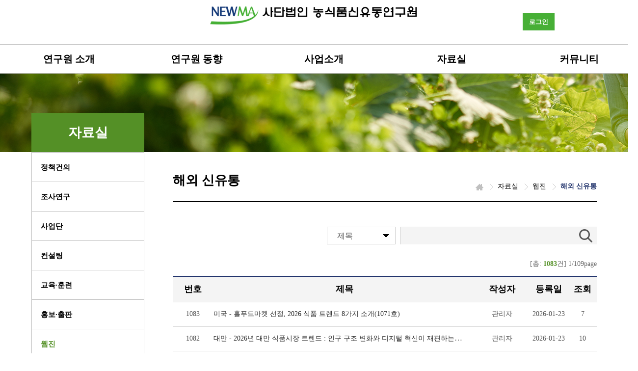

--- FILE ---
content_type: text/html;charset=utf-8
request_url: https://newma.or.kr/board/referenceRoom/foreignCountry.do;jsessionid=94757B02A60D2F80DE51E737EE831530
body_size: 35795
content:







<!DOCTYPE HTML PUBLIC "-//W3C//DTD HTML 4.01//EN"
   "http://www.w3.org/TR/html4/strict.dtd">
<html lang="ko">
<head>
	<!--  <meta charset="utf-8"> -->
	<meta http-equiv="X-UA-Compatible" content="IE=edge">
	<meta name="viewport" content="initial-scale=1.0, maximum-scale=1.0, minimum-scale=1.0, width=device-width, user-scalable=no">
	<meta name="apple-mobile-web-app-title" content="농식품신유통연구원">
	<meta name="robots" content="no-index,follow">
	<meta name="og:title" content="농식품신유통연구원">
	<!-- <meta property="og:type" content="website"> -->
	<meta name="og:description" content="농식품신유통연구원">
	<meta name="content" content="농식품신유통연구원 입니다.">
	<meta name="keywords" content="농식품신유통연구원">
	<meta name="Author" content="농식품신유통연구원 & www.woorim.co.kr : Kim Juyeon">
	<title>농식품신유통연구원</title>
	<link type="text/css" rel="stylesheet" href="/resources/css/common.css;jsessionid=45DD3CA625DDD72C1404199515840CC3?ver=250617">
	<link type="text/css" rel="stylesheet" href="/resources/css/sub.css;jsessionid=45DD3CA625DDD72C1404199515840CC3?ver=250617">
	<link type="text/css" rel="stylesheet" href="/resources/css/media.css;jsessionid=45DD3CA625DDD72C1404199515840CC3" media="(max-width:1200px)">
	<script type="text/javascript" src="/resources/js/jquery-1.11.2.min.js;jsessionid=45DD3CA625DDD72C1404199515840CC3"></script>
	<script type="text/javascript" src="/resources/js/display.js;jsessionid=45DD3CA625DDD72C1404199515840CC3"></script>
	<script type="text/javascript" src="/resources/js/common.js;jsessionid=45DD3CA625DDD72C1404199515840CC3"></script>
	<!-- <script type="text/javascript" src="/resources/fckeditor/fckeditor.js;jsessionid=45DD3CA625DDD72C1404199515840CC3"></script> -->
</head>
<body>
	<ul class="skip_nav">
		<li><a href="#header">상단바로가기</a></li>
		<li><a href="#content">본문바로가기</a></li>
	</ul><!-- skip end -->
	<div id="wrap">
	
		




<div id="header">
	
	<h1 class="blind">농식품신유통연구원</h1>
	<div class="header01">
		<div class="container">
			
			<a href="/index.do;jsessionid=45DD3CA625DDD72C1404199515840CC3">
				<img src="/resources/images/common/logo.png;jsessionid=45DD3CA625DDD72C1404199515840CC3" class="logo" alt="logo" />
			</a>
			
			<ul class="userList">
				
				
					<li><button class="loginBtn" id="btnLogin">로그인</button></li>
				
			</ul>
			
		</div><!-- container end -->
	</div><!-- header01 end -->
	<nav class="nav">
		<ul class="gnb">
			<li>
				<a href="/introduction/greeting.do">연구원 소개</a>
				<ul class="depth01">
					<li><a href="/introduction/greeting.do;jsessionid=45DD3CA625DDD72C1404199515840CC3">인사말</a></li>
					<li><a href="/introduction/vision.do;jsessionid=45DD3CA625DDD72C1404199515840CC3">비전</a></li>
					<li><a href="/introduction/businessIntroduction.do;jsessionid=45DD3CA625DDD72C1404199515840CC3">사업소개</a></li>
					<li><a href="/introduction/history.do;jsessionid=45DD3CA625DDD72C1404199515840CC3">연혁</a></li>
					<li><a href="/introduction/organizationChart.do;jsessionid=45DD3CA625DDD72C1404199515840CC3">조직도</a></li>
					<li><a href="/introduction/executives.do;jsessionid=45DD3CA625DDD72C1404199515840CC3">임직원 현황</a></li>
					<li><a href="/introduction/map.do;jsessionid=45DD3CA625DDD72C1404199515840CC3">찾아오시는길</a></li>
				</ul><!-- depth01 end -->
			</li>
			<li>
				<a href="/board/trend/news.do">연구원 동향</a>
				<ul class="depth01">
					<li><a href="/board/trend/news.do;jsessionid=45DD3CA625DDD72C1404199515840CC3">연구원</a>
						<ul class="depth02">
							<li><a href="/board/trend/news.do;jsessionid=45DD3CA625DDD72C1404199515840CC3">소식</a></li>
							<li><a href="/board/trend/event.do;jsessionid=45DD3CA625DDD72C1404199515840CC3">행사•알림</a></li>
							<li><a href="/board/trend/member.do;jsessionid=45DD3CA625DDD72C1404199515840CC3">회원현황</a></li>
							<li><a href="/board/trend/result.do;jsessionid=45DD3CA625DDD72C1404199515840CC3">주요 사업 실적</a></li>
							<li><a href="/board/trend/etc.do;jsessionid=45DD3CA625DDD72C1404199515840CC3">기타</a></li>
						</ul><!-- depth02 end -->
					</li>
					<li><a href="/board/trend/chairman.do;jsessionid=45DD3CA625DDD72C1404199515840CC3">동정</a>
						<ul class="depth02">
							<li><a href="/board/trend/chairman.do;jsessionid=45DD3CA625DDD72C1404199515840CC3">이사장</a></li>
							<li><a href="/board/trend/director.do;jsessionid=45DD3CA625DDD72C1404199515840CC3">원장</a></li>
						</ul><!-- depth02 end -->
					</li>
				</ul><!-- depth01 end -->
			</li>
			<li>
				<a href="/businessIntroduction/debate.do">사업소개</a>
				<ul class="depth01">
					<li><a href="/businessIntroduction/debate.do;jsessionid=45DD3CA625DDD72C1404199515840CC3">정책건의</a>
						<ul class="depth02">
							<li><a href="/businessIntroduction/debate.do;jsessionid=45DD3CA625DDD72C1404199515840CC3">신유통 토론회</a></li>
							<li><a href="/businessIntroduction/symposium.do;jsessionid=45DD3CA625DDD72C1404199515840CC3">신유통 심포지엄</a></li>
							<li><a href="/businessIntroduction/morningForum.do;jsessionid=45DD3CA625DDD72C1404199515840CC3">신유통 아침포럼</a></li>
						</ul><!-- depth02 end -->
					</li>
					<li><a href="/businessIntroduction/surveyResearch.do;jsessionid=45DD3CA625DDD72C1404199515840CC3">조사연구</a></li>
					<li><a href="/businessIntroduction/consulting.do;jsessionid=45DD3CA625DDD72C1404199515840CC3">컨설팅</a></li>
					<li><a href="/businessIntroduction/training.do;jsessionid=45DD3CA625DDD72C1404199515840CC3">교육훈련</a></li>
					<li><a href="/businessIntroduction/publication.do;jsessionid=45DD3CA625DDD72C1404199515840CC3">홍보출판</a></li>
				</ul><!-- depth01 end -->
			</li>
			<li><a href="/board/referenceRoom/debate.do">자료실</a>
				<ul class="depth01">
					<li>
						<a href="/board/referenceRoom/debate.do;jsessionid=45DD3CA625DDD72C1404199515840CC3">정책건의</a>
						<ul class="depth02">
							<li><a href="/board/referenceRoom/debate.do;jsessionid=45DD3CA625DDD72C1404199515840CC3">신유통 토론회</a></li>
							<li><a href="/board/referenceRoom/symposium.do;jsessionid=45DD3CA625DDD72C1404199515840CC3">신유통 심포지엄</a></li>
							<li><a href="/board/referenceRoom/morningForum.do;jsessionid=45DD3CA625DDD72C1404199515840CC3">신유통 아침포럼</a></li>
							<li><a href="/board/referenceRoom/policyGathering.do;jsessionid=45DD3CA625DDD72C1404199515840CC3">신유통 정책간담회</a></li>
							<li><a href="/board/referenceRoom/policyProposalEtc.do;jsessionid=45DD3CA625DDD72C1404199515840CC3">기타</a></li>
						</ul><!-- depth02 end -->
					</li>
					<li>
						<a href="/board/referenceRoom/surveySearch.do;jsessionid=45DD3CA625DDD72C1404199515840CC3">조사연구</a>
					</li>
					<li>
						<a href="/board/referenceRoom/science.do;jsessionid=45DD3CA625DDD72C1404199515840CC3">사업단</a>
					</li>
					<li>
						<a href="/board/referenceRoom/consulting.do;jsessionid=45DD3CA625DDD72C1404199515840CC3">컨설팅</a>
					</li>
					<li>
						<a href="/board/referenceRoom/marketing.do;jsessionid=45DD3CA625DDD72C1404199515840CC3">교육·훈련</a>
						<ul class="depth02">
							<li><a href="/board/referenceRoom/marketing.do;jsessionid=45DD3CA625DDD72C1404199515840CC3">농산물 마케팅대상</a></li>
							<li><a href="/board/referenceRoom/reader.do;jsessionid=45DD3CA625DDD72C1404199515840CC3">마케팅리더 과정</a></li>
							<li class="row2"><a href="/board/referenceRoom/seoul.do;jsessionid=45DD3CA625DDD72C1404199515840CC3">서울대 농식품 경영·유통<br>최고위 과정</a></li>
						</ul><!-- depth02 end -->
					</li>
					<li><a href="/board/referenceRoom/research.do;jsessionid=45DD3CA625DDD72C1404199515840CC3">홍보·출판</a>
						<ul class="depth02">
							<li><a href="/board/referenceRoom/research.do;jsessionid=45DD3CA625DDD72C1404199515840CC3">신유통 리서치</a></li>
							<li><a href="/board/referenceRoom/prospect.do;jsessionid=45DD3CA625DDD72C1404199515840CC3">농식품 유통전망·이슈</a></li>
						</ul><!-- depth02 end -->
					</li>
					<li><a href="/board/referenceRoom/webzine.do;jsessionid=45DD3CA625DDD72C1404199515840CC3">웹진</a></li>
				</ul><!-- depth01 end -->
			</li>
			<li><a href="/community/join.do">커뮤니티</a>
				<ul class="depth01">
					<li><a href="/community/join.do;jsessionid=45DD3CA625DDD72C1404199515840CC3">회원가입안내</a></li>
					<li><a href="/community/fund.do;jsessionid=45DD3CA625DDD72C1404199515840CC3">기금관련안내</a></li>
					<li><a href="/community/support.do;jsessionid=45DD3CA625DDD72C1404199515840CC3">후원관련안내</a></li>
					<li><a href="/board/community/donation.do;jsessionid=45DD3CA625DDD72C1404199515840CC3">연간 기부금 모금액 및 활용실적</a></li>
					
				</ul><!-- depth01 end -->
			</li>
		</ul><!-- gnb end -->
		<div class="bg_subgnb">&nbsp;</div>
	</nav><!-- nav end -->
	<p class="mb_navBtn">
		<a href="javascript:void(0);">
			<img src="/resources/images/btn/mb_navBtn.png;jsessionid=45DD3CA625DDD72C1404199515840CC3" alt="모바일메뉴열기버튼" />
		</a>
	</p>
	<nav class="mb_nav">
		<ul class="mb_gnb">
			<li>
				<ul class="mb_userList">
				
					<!-- 로그인 -->
					
					
						<li><button class="loginBtn" id="btnLogin2">로그인</button></li>
					
					
				</ul>
			</li>
			<li><a href="javascript:void(0);">연구원 소개</a>
				<ul class="depth01">
					<li><a href="/introduction/greeting.do;jsessionid=45DD3CA625DDD72C1404199515840CC3">인사말</a></li>
					<li><a href="/introduction/vision.do;jsessionid=45DD3CA625DDD72C1404199515840CC3">비전</a></li>
					<li><a href="/introduction/businessIntroduction.do;jsessionid=45DD3CA625DDD72C1404199515840CC3">사업소개</a></li>
					<li><a href="/introduction/history.do;jsessionid=45DD3CA625DDD72C1404199515840CC3">연혁</a></li>
					<li><a href="/introduction/organizationChart.do;jsessionid=45DD3CA625DDD72C1404199515840CC3">조직도</a></li>
					<li><a href="/introduction/executives.do;jsessionid=45DD3CA625DDD72C1404199515840CC3">임직원 현황</a></li>
					<li><a href="/introduction/map.do;jsessionid=45DD3CA625DDD72C1404199515840CC3">찾아오시는길</a></li>
				</ul><!-- depth01 end -->
			</li>
			<li><a href="javascript:void(0);">연구원 동향</a>
				<ul class="depth01">
					<li><a href="javascript:void(0);">연구원</a>
						<ul class="depth02">
							<li><a href="/board/trend/news.do;jsessionid=45DD3CA625DDD72C1404199515840CC3">소식</a></li>
							<li><a href="/board/trend/event.do;jsessionid=45DD3CA625DDD72C1404199515840CC3">행사•알림</a></li>
							<li><a href="/board/trend/member.do;jsessionid=45DD3CA625DDD72C1404199515840CC3">회원현황</a></li>
							<li><a href="/board/trend/result.do;jsessionid=45DD3CA625DDD72C1404199515840CC3">주요 사업 실적</a></li>
							<li><a href="/board/trend/etc.do;jsessionid=45DD3CA625DDD72C1404199515840CC3">기타</a></li>
						</ul><!-- depth02 end -->
					</li>
					<li><a href="javascript:void(0);">동정</a>
						<ul class="depth02">
							<li><a href="/board/trend/chairman.do;jsessionid=45DD3CA625DDD72C1404199515840CC3">이사장</a></li>
							<li><a href="/board/trend/director.do;jsessionid=45DD3CA625DDD72C1404199515840CC3">원장</a></li>
						</ul><!-- depth02 end -->
					</li>
				</ul><!-- depth01 end -->
			</li>
			<li><a href="javascript:void(0);">사업소개</a>
				<ul class="depth01">
					<li><a href="javascript:void(0);">정책건의</a>
						<ul class="depth02">
							<li><a href="/businessIntroduction/debate.do;jsessionid=45DD3CA625DDD72C1404199515840CC3">신유통 토론회</a></li>
							<li><a href="/businessIntroduction/symposium.do;jsessionid=45DD3CA625DDD72C1404199515840CC3">신유통 심포지엄</a></li>
							<li><a href="/businessIntroduction/morningForum.do;jsessionid=45DD3CA625DDD72C1404199515840CC3">신유통 아침포럼</a></li>
						</ul><!-- depth02 end -->
					</li>
					<li><a href="/businessIntroduction/surveyResearch.do;jsessionid=45DD3CA625DDD72C1404199515840CC3">조사연구</a></li>
					<li><a href="/businessIntroduction/consulting.do;jsessionid=45DD3CA625DDD72C1404199515840CC3">컨설팅</a></li>
					<li><a href="/businessIntroduction/training.do;jsessionid=45DD3CA625DDD72C1404199515840CC3">교육훈련</a></li>
					<li><a href="/businessIntroduction/publication.do;jsessionid=45DD3CA625DDD72C1404199515840CC3">홍보출판</a></li>
				</ul><!-- depth01 end -->
			</li>
			<li><a href="javascript:void(0);">자료실</a>
				<ul class="depth01">
					<li><a href="javascript:void(0);">정책건의</a>
						<ul class="depth02">
							<li><a href="/board/referenceRoom/debate.do;jsessionid=45DD3CA625DDD72C1404199515840CC3">신유통 토론회</a></li>
							<li><a href="/board/referenceRoom/symposium.do;jsessionid=45DD3CA625DDD72C1404199515840CC3">신유통 심포지엄</a></li>
							<li><a href="/board/referenceRoom/morningForum.do;jsessionid=45DD3CA625DDD72C1404199515840CC3">신유통 아침포럼</a></li>
							<li><a href="/board/referenceRoom/policyGathering.do;jsessionid=45DD3CA625DDD72C1404199515840CC3">신유통 정책간담회</a></li>
							<li><a href="/board/referenceRoom/policyProposalEtc.do;jsessionid=45DD3CA625DDD72C1404199515840CC3">기타</a></li>
						</ul><!-- depth02 end -->
					</li>
					<li><a href="javascript:void(0);">조사연구</a>
						<ul class="depth02">
							<li><a href="/board/referenceRoom/surveySearch.do;jsessionid=45DD3CA625DDD72C1404199515840CC3">조사연구</a></li>
							<li class="row2"><a href="/board/referenceRoom/science.do;jsessionid=45DD3CA625DDD72C1404199515840CC3">과학기술기반 채소류<br>수급·유통 고도화 사업단</a></li>
							<li class="row2"><a href="/board/referenceRoom/export.do;jsessionid=45DD3CA625DDD72C1404199515840CC3">수출전략기술개발사업<br>수출연구사업단</a></li>
						</ul><!-- depth02 end -->
					</li>
					<li><a href="javascript:void(0);">컨설팅</a></li>
					<li><a href="javascript:void(0);">교육·훈련</a>
						<ul class="depth02">
							<li><a href="/board/referenceRoom/marketing.do;jsessionid=45DD3CA625DDD72C1404199515840CC3">농산물 마케팅대상</a></li>
							<li><a href="/board/referenceRoom/reader.do;jsessionid=45DD3CA625DDD72C1404199515840CC3">마케팅리더 과정</a></li>
							<li class="row2"><a href="/board/referenceRoom/seoul.do;jsessionid=45DD3CA625DDD72C1404199515840CC3">서울대 농식품 경영·유통<br>최고위 과정</a></li>
						</ul><!-- depth02 end -->
					</li>
					<li><a href="javascript:void(0);">홍보·출판</a>
						<ul class="depth02">
							<li><a href="/board/referenceRoom/research.do;jsessionid=45DD3CA625DDD72C1404199515840CC3">신유통 리서치</a></li>
							<li><a href="/board/referenceRoom/prospect.do;jsessionid=45DD3CA625DDD72C1404199515840CC3">농식품 유통전망·이슈</a></li>
						</ul><!-- depth02 end -->
					</li>
					<li class="webzine"><a href="javascript:void(0);">웹진</a>
						<ul class="depth02">
							<li><a href="/board/referenceRoom/webzine.do;jsessionid=45DD3CA625DDD72C1404199515840CC3">웹진</a></li>
							<li><a href="/board/referenceRoom/focus.do;jsessionid=45DD3CA625DDD72C1404199515840CC3">신유통 포커스</a></li>
							<li><a href="/board/referenceRoom/symposium2.do;jsessionid=45DD3CA625DDD72C1404199515840CC3">신유통 심포지엄</a></li>
							<li><a href="/board/referenceRoom/debate2.do;jsessionid=45DD3CA625DDD72C1404199515840CC3">신유통 토론회</a></li>
							<li><a href="/board/referenceRoom/seminar.do;jsessionid=45DD3CA625DDD72C1404199515840CC3">신유통 세미나</a></li>
							<li><a href="/board/referenceRoom/interview.do;jsessionid=45DD3CA625DDD72C1404199515840CC3">신유통 인터뷰</a></li>
							<li><a href="/board/referenceRoom/column.do;jsessionid=45DD3CA625DDD72C1404199515840CC3">신유통 칼럼</a></li>
							<li><a href="/board/referenceRoom/issue.do;jsessionid=45DD3CA625DDD72C1404199515840CC3">신유통 이슈</a></li>
							<li><a href="/board/referenceRoom/trend.do;jsessionid=45DD3CA625DDD72C1404199515840CC3">마케팅 트렌드</a></li>
							<li><a href="/board/referenceRoom/referenceRoom.do;jsessionid=45DD3CA625DDD72C1404199515840CC3">신유통 자료실</a></li>
							<li><a href="/board/referenceRoom/foreignCountry.do;jsessionid=45DD3CA625DDD72C1404199515840CC3">해외 신유통</a></li>
						</ul><!-- depth02 end -->
					</li>
					<li><a href="javascript:void(0);">기타</a>
						<ul class="depth02">
							<li><a href="/board/referenceRoom/week.do;jsessionid=45DD3CA625DDD72C1404199515840CC3">주간가격동향</a></li>
							<li><a href="/board/referenceRoom/bigfos.do;jsessionid=45DD3CA625DDD72C1404199515840CC3">BIGFOS</a></li>
							<li><a href="/board/referenceRoom/mart.do;jsessionid=45DD3CA625DDD72C1404199515840CC3">마트돌이</a></li>
							<li><a href="/board/referenceRoom/japan.do;jsessionid=45DD3CA625DDD72C1404199515840CC3">일본은 지금</a></li>
							<li><a href="/board/referenceRoom/etc.do;jsessionid=45DD3CA625DDD72C1404199515840CC3">기타</a></li>
						</ul><!-- depth02 end -->
					</li>
				</ul><!-- depth01 end -->
			</li>
			<li><a href="javascript:void(0);">커뮤니티</a>
				<ul class="depth01">
					<li><a href="/community/join.do;jsessionid=45DD3CA625DDD72C1404199515840CC3">회원가입안내</a></li>
					<li><a href="/community/fund.do;jsessionid=45DD3CA625DDD72C1404199515840CC3">기금관련안내</a></li>
					<li><a href="/community/support.do;jsessionid=45DD3CA625DDD72C1404199515840CC3">후원관련안내</a></li>
					<li><a href="/board/community/donation.do;jsessionid=45DD3CA625DDD72C1404199515840CC3">기부금 모금 현황</a></li>
				</ul><!-- depth01 end -->
			</li>
		</ul><!-- mb_gnb end -->
		<p class="btn_close"><a href="javascript:void(0);"><img src="/resources/images/btn/closeBtn.png;jsessionid=45DD3CA625DDD72C1404199515840CC3" alt="닫기"/></a></p>
	</nav><!-- mb_nav end -->
</div><!-- header end -->

<script type="text/javascript">

$("#btnLogin").on("click", function() {
	
	location.href = "/login/form.do;jsessionid=45DD3CA625DDD72C1404199515840CC3";
});

$("#btnLogin2").on("click", function() {
	
	location.href = "/login/form.do;jsessionid=45DD3CA625DDD72C1404199515840CC3";
});

$("#btnLogout").on("click", function() {
	
	location.href = "/logout.do;jsessionid=45DD3CA625DDD72C1404199515840CC3";
});

$("#btnLogout2").on("click", function() {
	
	location.href = "/logout.do;jsessionid=45DD3CA625DDD72C1404199515840CC3";
});

$("#btnSetting").on("click", function() {
	
	location.href = "/mypage/memberModify.do;jsessionid=45DD3CA625DDD72C1404199515840CC3";
});

$("#btnSetting2").on("click", function() {
	
	location.href = "/mypage/memberModify.do;jsessionid=45DD3CA625DDD72C1404199515840CC3";
});

</script>


		<div id="contentBody" class="contentBody">
			<div class="ct_header">
				<div class="container">
					<h2 class="depth01_tit">자료실</h2><!-- depth01_tit end -->
				</div><!-- container end -->
			</div><!-- ct_header end -->
			<div class="container">
				
				<div class="navArea">
					


<ul class="navList">
	<li>
		<a href="javascript:void(0);">정책건의</a>
		<ul class="depth03">
			<li><a href="/board/referenceRoom/debate.do;jsessionid=45DD3CA625DDD72C1404199515840CC3">신유통 토론회</a></li>
			<li><a href="/board/referenceRoom/symposium.do;jsessionid=45DD3CA625DDD72C1404199515840CC3">신유통 심포지엄</a></li>
			<li><a href="/board/referenceRoom/morningForum.do;jsessionid=45DD3CA625DDD72C1404199515840CC3">신유통 아침포럼</a></li>
			<li><a href="/board/referenceRoom/policyGathering.do;jsessionid=45DD3CA625DDD72C1404199515840CC3">신유통 정책간담회</a></li>
			<li><a href="/board/referenceRoom/policyProposalEtc.do;jsessionid=45DD3CA625DDD72C1404199515840CC3">기타</a></li>
		</ul><!-- depth03 end -->
	</li>

	<li>
		<a href="/board/referenceRoom/surveySearch.do;jsessionid=45DD3CA625DDD72C1404199515840CC3">조사연구</a>
	</li>
	<li>
		<a href="javascript:void(0);">사업단</a>
		<ul class="depth03">
			<li><a class="row2" href="/board/referenceRoom/science.do;jsessionid=45DD3CA625DDD72C1404199515840CC3">과학기술기반 채소류 수급·유통 고도화 사업단</a></li>
			<li><a class="row2" href="/board/referenceRoom/export.do;jsessionid=45DD3CA625DDD72C1404199515840CC3">수출전략기술개발사업 수출연구사업단</a></li>
		</ul><!-- depth03 end -->
	</li>
	<li>
		<a href="/board/referenceRoom/consulting.do;jsessionid=45DD3CA625DDD72C1404199515840CC3">컨설팅</a>
	</li>
	<li>
		<a href="javascript:void(0);">교육·훈련</a>
		<ul class="depth03">
			<li><a href="/board/referenceRoom/marketing.do;jsessionid=45DD3CA625DDD72C1404199515840CC3">농산물 마케팅대상</a></li>
			<li><a href="/board/referenceRoom/reader.do;jsessionid=45DD3CA625DDD72C1404199515840CC3">마케팅리더 과정</a></li>
			<li><a class="row2" href="/board/referenceRoom/seoul.do;jsessionid=45DD3CA625DDD72C1404199515840CC3">서울대 농식품 경영·유통 최고위 과정</a></li>
		</ul><!-- depth03 end -->
	</li>
	<li>
		<a href="javascript:void(0);">홍보·출판</a>
		<ul class="depth03">
			<li><a href="/board/referenceRoom/research.do;jsessionid=45DD3CA625DDD72C1404199515840CC3">신유통 리서치</a></li>
			<li><a href="/board/referenceRoom/prospect.do;jsessionid=45DD3CA625DDD72C1404199515840CC3">농식품 유통전망·이슈</a></li>
		</ul><!-- depth03 end -->
	</li>
	<li>
		<a href="javascript:void(0);">웹진</a>
		<ul class="depth03">
			<li><a href="/board/referenceRoom/webzine.do;jsessionid=45DD3CA625DDD72C1404199515840CC3">웹진</a></li>
			<li><a href="/board/referenceRoom/focus.do;jsessionid=45DD3CA625DDD72C1404199515840CC3">신유통 포커스</a></li>
			<li><a href="/board/referenceRoom/symposium2.do;jsessionid=45DD3CA625DDD72C1404199515840CC3">신유통 심포지엄</a></li>
			<li><a href="/board/referenceRoom/debate2.do;jsessionid=45DD3CA625DDD72C1404199515840CC3">신유통 토론회</a></li>
			<li><a href="/board/referenceRoom/seminar.do;jsessionid=45DD3CA625DDD72C1404199515840CC3">신유통 세미나</a></li>
			<li><a href="/board/referenceRoom/interview.do;jsessionid=45DD3CA625DDD72C1404199515840CC3">신유통 인터뷰</a></li>
			<li><a href="/board/referenceRoom/column.do;jsessionid=45DD3CA625DDD72C1404199515840CC3">신유통 칼럼</a></li>
			<li><a href="/board/referenceRoom/issue.do;jsessionid=45DD3CA625DDD72C1404199515840CC3">신유통 이슈</a></li>
			<li><a href="/board/referenceRoom/trend.do;jsessionid=45DD3CA625DDD72C1404199515840CC3">마케팅 트렌드</a></li>
			<li><a href="/board/referenceRoom/referenceRoom.do;jsessionid=45DD3CA625DDD72C1404199515840CC3">신유통 자료실</a></li>
			<li><a href="/board/referenceRoom/foreignCountry.do;jsessionid=45DD3CA625DDD72C1404199515840CC3">해외 신유통</a></li>
		</ul><!-- depth03 end -->
	</li>
	<li>
		<a href="javascript:void(0);">기타</a>
		<ul class="depth03">
			<li><a href="/board/referenceRoom/week.do;jsessionid=45DD3CA625DDD72C1404199515840CC3">주간가격동향</a></li>
			<li><a href="/board/referenceRoom/bigfos.do;jsessionid=45DD3CA625DDD72C1404199515840CC3">BIGFOS</a></li>
			<li><a href="/board/referenceRoom/mart.do;jsessionid=45DD3CA625DDD72C1404199515840CC3">마트돌이</a></li>
			<li><a href="/board/referenceRoom/japan.do;jsessionid=45DD3CA625DDD72C1404199515840CC3">일본은 지금</a></li>
			<li><a href="/board/referenceRoom/etc.do;jsessionid=45DD3CA625DDD72C1404199515840CC3">기타</a></li>
		</ul><!-- depth03 end -->
	</li>
</ul><!-- navList end -->

<script type="text/javascript">

var menuInfoSize = "3";
var lastMenu = "해외 신유통";

if(menuInfoSize == 2) {
	
	$(".navList").children().each(function() {
		
		var children = $(this).children();
		
		if(children.text() == lastMenu) {
			children.addClass("on");
		}
	})
}

if(menuInfoSize == 3) {
	
	var midMenu = "웹진";
	
	$(".navList").children().each(function() {
		
		var children = $(this).children("a");
		
		if(children.text() == midMenu) {
			
			$(children).addClass("on");
			$(this).children("ul").addClass("on");
			$(this).children("ul").children().each(function() {
				
				var childrenA = $(this).children("a");
				
				if(childrenA.text().indexOf(lastMenu) != -1) {
					
					$(childrenA).addClass("on");
				}
			});
		}
	})
}
	
</script>
				</div><!-- navArea end -->
				
				







<div class="ctArea">
	<div class="depth02_titWrap">
		<h3 class="depth02_tit">해외 신유통</h3>
		<ul class="titList">
			<li><img src="/resources/images/btn/titList_home.png;jsessionid=45DD3CA625DDD72C1404199515840CC3" alt="home" /></li>
			
				
					<li>자료실</li>
				
				
			
				
					<li>웹진</li>
				
				
			
				
				
					<li class="on">해외 신유통</li>
				
			
		</ul><!-- titList end -->
	</div><!-- depth02_titWrap end -->
	
	
		
		
	
		
		
	
		
		
	
	<div class="ctWrap sub0401 list">
		<div class="searchArea">
			<div class="tablecell mb_none">
				&nbsp;
			</div>
			<div class="tablecell mb_width30p">
				<div class="selectWrap select01">
					<label for="selectSearchType">제목</label>
					<select id="selectSearchType">
						
						
						
							<option value="title">제목</option>
						
						
						
						
							<option value="content">내용</option>
						
						
						
						
							<option value="name">이름</option>
						
						
					</select>
				</div><!-- selectWrap end -->
			</div>
			<div class="tablecell mb_width70p">
				<label for="inputSearchValue" class="searchInput">
					<input id="inputSearchValue" value="">
				</label><!-- searchInput end -->
				<button type="button" class="searchBtn" id="btnSearch"><img src="/resources/images/btn/bg_searchInput.png;jsessionid=45DD3CA625DDD72C1404199515840CC3" alt="검색"></button>
			</div>
		</div><!-- searchArea end -->
		<div class="tableWrap">
			<div class="tb_numTxt">
				<p class="numTxt">
					[총: <span>1083</span>건] 1/109page
				</p><!-- numTxt end -->
			</div><!-- tb_numTxt end -->
			<table class="table02 list">
				<caption>자료실 목록</caption>
				<colgroup>
					<col style="width:10%;">
					<col style="width:65%;">
					<col style="width:13%;">
					 
						<col style="width:10%;">
					
					<col style="width:7%;">
				</colgroup>
				<thead>
					<tr>
						<th>번호</th>
						<th>제목</th>
						<th>작성자</th>
						
							<th>등록일</th>
						
						<th>조회</th>
					</tr>
				</thead>
				<tbody>
					
					
						<tr>
							<td style="font-size:14px;">1083</td>
							<td>
								<span class="tit">
									<a href="javascript:void(0);" onclick="moveView(1093, 'N')" style="font-size:14px;">미국 - 홀푸드마켓 선정, 2026 식품 트렌드 8가지 소개(1071호)</a>
								</span>
							</td> 
							<td style="font-size:14px;">관리자</td>
							
								<td style="font-size:14px;">2026-01-23</td>
							
							<td style="font-size:14px;">7</td>
						</tr>
					
						<tr>
							<td style="font-size:14px;">1082</td>
							<td>
								<span class="tit">
									<a href="javascript:void(0);" onclick="moveView(1092, 'N')" style="font-size:14px;">대만 - 2026년 대만 식품시장 트렌드 : 인구 구조 변화와 디지털 혁신이 재편하는 대만</a>
								</span>
							</td> 
							<td style="font-size:14px;">관리자</td>
							
								<td style="font-size:14px;">2026-01-23</td>
							
							<td style="font-size:14px;">10</td>
						</tr>
					
						<tr>
							<td style="font-size:14px;">1081</td>
							<td>
								<span class="tit">
									<a href="javascript:void(0);" onclick="moveView(1091, 'N')" style="font-size:14px;">일본 - 2026년 과자 시장, 1인 가구·고령층 수요로 성장세 지속(1071호)</a>
								</span>
							</td> 
							<td style="font-size:14px;">관리자</td>
							
								<td style="font-size:14px;">2026-01-23</td>
							
							<td style="font-size:14px;">10</td>
						</tr>
					
						<tr>
							<td style="font-size:14px;">1080</td>
							<td>
								<span class="tit">
									<a href="javascript:void(0);" onclick="moveView(1090, 'N')" style="font-size:14px;">EU - 유럽 자체 브랜드 시장, 소매 유통의 핵심 성장축으로 부상(1069호)</a>
								</span>
							</td> 
							<td style="font-size:14px;">관리자</td>
							
								<td style="font-size:14px;">2025-12-26</td>
							
							<td style="font-size:14px;">14</td>
						</tr>
					
						<tr>
							<td style="font-size:14px;">1079</td>
							<td>
								<span class="tit">
									<a href="javascript:void(0);" onclick="moveView(1089, 'N')" style="font-size:14px;">러시아 - 2025년 러시아 극동연방관구 식품 시장 정리(1069호)</a>
								</span>
							</td> 
							<td style="font-size:14px;">관리자</td>
							
								<td style="font-size:14px;">2025-12-26</td>
							
							<td style="font-size:14px;">14</td>
						</tr>
					
						<tr>
							<td style="font-size:14px;">1078</td>
							<td>
								<span class="tit">
									<a href="javascript:void(0);" onclick="moveView(1088, 'N')" style="font-size:14px;">중국 - 식품 기업의 3가지 ESG 트렌드(1069호)</a>
								</span>
							</td> 
							<td style="font-size:14px;">관리자</td>
							
								<td style="font-size:14px;">2025-12-26</td>
							
							<td style="font-size:14px;">19</td>
						</tr>
					
						<tr>
							<td style="font-size:14px;">1077</td>
							<td>
								<span class="tit">
									<a href="javascript:void(0);" onclick="moveView(1087, 'N')" style="font-size:14px;">일본 - HMR 시장 동향 및 미래 전망(1065호)</a>
								</span>
							</td> 
							<td style="font-size:14px;">관리자</td>
							
								<td style="font-size:14px;">2025-12-12</td>
							
							<td style="font-size:14px;">18</td>
						</tr>
					
						<tr>
							<td style="font-size:14px;">1076</td>
							<td>
								<span class="tit">
									<a href="javascript:void(0);" onclick="moveView(1086, 'N')" style="font-size:14px;">미국 - 2025년, 미국 식품업계 환경 경영에 의미있는 해(1065호)</a>
								</span>
							</td> 
							<td style="font-size:14px;">관리자</td>
							
								<td style="font-size:14px;">2025-12-12</td>
							
							<td style="font-size:14px;">9</td>
						</tr>
					
						<tr>
							<td style="font-size:14px;">1075</td>
							<td>
								<span class="tit">
									<a href="javascript:void(0);" onclick="moveView(1085, 'N')" style="font-size:14px;">말레이시아 - 저도주 알코올 기준 대폭 완화로 K-소주·막걸리 수출 문 활짝(1065호)</a>
								</span>
							</td> 
							<td style="font-size:14px;">관리자</td>
							
								<td style="font-size:14px;">2025-12-12</td>
							
							<td style="font-size:14px;">16</td>
						</tr>
					
						<tr>
							<td style="font-size:14px;">1074</td>
							<td>
								<span class="tit">
									<a href="javascript:void(0);" onclick="moveView(1084, 'N')" style="font-size:14px;">미국 - 미국 최고의 슈퍼마켓 선정, 독일형 할인유통매장의 성공 비결(1063호)</a>
								</span>
							</td> 
							<td style="font-size:14px;">관리자</td>
							
								<td style="font-size:14px;">2025-11-28</td>
							
							<td style="font-size:14px;">26</td>
						</tr>
					
					
					
					
				</tbody>
			</table><!-- table02 end -->
		</div><!-- tableWrap end -->

		
		<ul class="pagingArea">
			
				<li class="li01">
					
					
					
					
					
				</li><!-- li01 end -->
				<li class="li02">
					<ul class="pagingList">
						
							
								<li class="on"><a href="javascript:moveLocation(1);">1</a></li>
							
							
						
							
							
								<li><a href="javascript:moveLocation(2);">2</a></li>
							
						
							
							
								<li><a href="javascript:moveLocation(3);">3</a></li>
							
						
							
							
								<li><a href="javascript:moveLocation(4);">4</a></li>
							
						
							
							
								<li><a href="javascript:moveLocation(5);">5</a></li>
							
						
						
					</ul><!-- pagingList end -->
				</li><!-- li02 end -->
				<li class="li03">
				
					
						<button class="pagingBtn next" onclick="moveLocation(6)">next</button>
					
					
					
						<button class="pagingBtn last" onclick="moveLocation(109)">last</button>
					
					
				</li><!-- li03 end -->
			
		</ul><!-- pagingArea end -->
		
		
		<div class="btnWrap">
			
			
			
				
			
			
			
		</div>

	</div><!-- ctWrap end -->
</div><!-- ctArea end -->

<script type="text/javascript">

function moveLocation(pageNum) {
	
	var searchValue = encodeURI("");
	location.href = "?pageNum="+pageNum+"&searchType=&searchValue="+searchValue+"";
}

function moveView(bdUid, secret) {
	
	var fullUrl = location.href;
	var isAdmin = $("#inputIsAdmin").val();
	
	var type = "";
	var value = "";
	
	if(isAdmin != "true") {
		
		if(secret == "Y") {
			
			var password = prompt("비밀번호를 입력해주세요.");
			
			// 취소
			if(password == null || common.isNull(password)) {
				return;
			}
			
			location.href = fullUrl.split("?")[0].replace(".do", "") + "/view.do?bdUid=" + bdUid + "&searchType=" + type + "&searchValue=" + value + "&password=" + password;
			return;
		}
	}
	
	location.href = fullUrl.split("?")[0].replace(".do", "") + "/view.do?bdUid=" + bdUid + "&searchType=" + type + "&searchValue=" + encodeURI(value);
}

$("#btnSearch").on("click", function() {
	
	var searchValue = $("#inputSearchValue").val();
	
	if(common.isNull(searchValue)) {
		
		location.href = "?pageNum=1";
	
	}else {
		
		var searchType = $("#selectSearchType option:selected").val();
		
		var url = "?searchType="+searchType+"&searchValue="+encodeURI(searchValue);
		location.href = ""+url+";jsessionid=45DD3CA625DDD72C1404199515840CC3";
	}
});

$("#btnWrite").on("click", function() {
	
	var fullUrl = location.href;
	location.href = fullUrl.split("?")[0].replace(".do", "") + "/write.do?writeType=NEW";
});

$( document ).ready(function() {

	// SearchType Selectbox 초기화
	$("#selectSearchType").trigger("change");
	
	// Error 
	var errorMessage = "";
	
	if(!common.isNull(errorMessage)) {
		alert(errorMessage);
	}
	
});

</script>
				
			</div><!-- container end -->
		</div><!-- contentBody end  -->

		


<div id="footer">
	<p class="ft_logo">
		<img src="/resources/images/common/ft_logo.jpg;jsessionid=45DD3CA625DDD72C1404199515840CC3" alt="ft_logo" />
	</p><!-- ft_logo end -->
	<ul class="ft_gnb">
		<li><a href="javascript:void(0);">이용약관</a></li>
		<li><a href="javascript:void(0);">개인정보처리방침</a></li>
		<li class="bgNo"><a href="javascript:void(0);">개인정보취급 위탁안내</a></li>
	</ul><!-- ft_gnb end -->
	<div class="address">
		<address>
			<span class="tbNo">(04371)서울특별시 용산구 청파로 122, 농협용산별관 5층   Tel:02-2077-2817   Fax:02-2077-2818</span>
			<span class="copyright">copyright ⓒ 2018 <span class="blue">NEW</span><span class="green">MA</span>.all right reserved. </span>
		</address>
	</div>
</div><!-- footer end -->
		
	</div><!-- wrap end -->
	
</body>
</html>


--- FILE ---
content_type: text/css
request_url: https://newma.or.kr/resources/css/common.css;jsessionid=45DD3CA625DDD72C1404199515840CC3?ver=250617
body_size: 12324
content:
@charset "utf-8";

/* 
공통 css
Site : "농식품신유통연구원"
Author : "김주연"
Version : "2018.09"
*/


/*reset css*/
* {margin:0; padding:0;}
html, body {width:100%; height:100%; }
li { list-style-type:none;}
img { border:none; }
/*html::-webkit-scrollbar {width:0;}*/
html, body, div, span, object, iframe, h1, h2, h3, h4, h5, h6, p, blockquote, pre, a, abbr, address, big, cite, code, del, dfn, em, font, img, ins, q, s, samp, small, strike, strong, sub, sup, tt, var, b, u, i, dl, dt, dd, ol, ul, li, fieldset, form, label, legend, textarea, input, select, table, caption, tbody, tfoot, thead, tr, th, td {margin:0; padding:0; color:#2a2a2a; font-size:16px; font-weight:400; font-family: "NanumGothic", "맑은 고딕", "돋움", "Dotum", "Baekmuk Dotum", "Undotum", "Apple Gothic", "Latin font", "sans-serif";}
/* HTML5 display-role reset for older browsers */
article, aside, details, figcaption, figure, footer, header, hgroup, menu, nav, section {display:block;}
table {width:100%; border-collapse:collapse; border-spacing:0; border:0; table-layout:fixed; word-break:break-all;}
ol, ul {list-style:none;}
img, fieldset, input {border:none; vertical-align:middle;}
img {-ms-interpolation-mode: bicubic;}
hr, caption {display:none;}
legend, caption {width:0; height:0; line-height:0; position:absolute; top:-9999px; left:-9999px; overflow:hidden; visibility:hidden;}
object {outline:none;}

input::-ms-clear,
input::-ms-reveal {display: none; width : 0; height: 0;}
input::-webkit-search-decoration,
input::-webkit-search-cancel-button,
input::-webkit-search-results-button,
input::-webkit-search-results-decoration { display: none; }


/* Form Controls */
@import url("http://fonts.googleapis.com/earlyaccess/nanumgothic.css");
@font-face {font-family:"Nanum Gothic"; font-style:normal; font-weight:400; src:url("../font/NanumGothic.eot"); src:url("../font/NanumGothic.eot?#iefix") format('embedded-opentype'), local("☺"), url("../font/NanumGothic.woff") format("woff"), url("../font/NanumGothic.svg#NanumGothic") format("svg");}

button, input, select, textarea {padding:0; margin:0; border-radius:0; color:#666; vertical-align:middle; font-size:13px; background:transparent;}
input[type="text"], button, html input[type="button"] {border:0 none; vertical-align:middle; /*outline:none;*/}
input[type="reset"], button, input[type="submit"] {-webkit-appearance:button; outline:none; cursor:pointer;}
button[disabled], html input[disabled] {cursor:default;}
input[type="checkbox"], input[type="radio"] {-webkit-box-sizing:border-box; box-sizing:border-box; padding:0;}
button::-moz-focus-inner, input::-moz-focus-inner {border:0;}
textarea {border:0 none; overflow:auto; vertical-align:top; overflow-x:hidden; overflow-y:auto; resize:none;}
table.ui-datepicker-calendar { display:none; }


/*base css */
body {font-family:'NanumGothic', 'Malgun Gothic', dotum, gulim, verdana, sans-serif; background:#fff;}
a:link, a:visited{text-decoration:none; }
a:hover, a:focus{text-decoration:none; }

/* layout css */
#wrap { position:relative; width:100%; min-height:100%; margin:0 auto;}
#header { width:100%;  height:150px; box-sizing:border-box; border-bottom:1px solid #c0c0c0;  }
#footer { /*  position: absolute; left: 0; bottom: 0; */ width: 100%; height:210px; overflow:hidden; box-sizing:border-box; border-top:1px solid #a9a9a9; text-align:center; background-color:#dddddd; }
.container { position: relative; width: 90%; max-width:1200px; margin:0 auto }

/* header */
.header01 { height:91px; box-sizing:border-box; border-bottom:1px solid #c0c0c0; text-align:center; }
.header01 .container { overflow:hidden; }
.userList { overflow: hidden; /* float:right; */ margin-top:27px; position: absolute; top: 0; right: 7%; }
.userList li { float:left; margin-right:5px;  }
.userList li:last-chid { margin-right:0; }
.loginBtn  {width:65px; height:35px;  color:#fff; font-weight:600;  background-color:#47af36; }
.header01 .logo { padding:5px 0;  }

.mb_userList { overflow: hidden; margin:10px 5px 5px 10px;   }
.mb_userList li { float:left; margin-right:10px;  }
.setBtn { padding:0 10px; height:35px; color:#fff; font-weight:600;  background-color:#47af36; }


/* 네비게이션 */
.nav { position:relative; width:100%; background-color:#fff; }
.gnb { width:1300px; margin:0 auto;  }

/* 네비 상단 너비 동일 아래 자료실쪽 맞출때 주석 걸고 사용 */
.gnb > li { position:relative; float:left; display:block; width:20%; }
.gnb > li > a { display:block; width:100%; height:58px; line-height:58px; color:#000; text-align:center; text-indent: 20px; font-size:20px; font-weight:bold; }
.gnb .depth01 {display:none; position:absolute; left:0; top:58px; width:100%; height:560px;  padding-top:12px;  padding-bottom:10px; box-sizing:border-box; border-right:1px solid #d6d6d6; z-index:301;} 


.gnb > li:first-child .depth01 { left:0; box-sizing:border-box; border-left:1px solid #d6d6d6; }

.gnb .depth01 > li {width:100%; }
.gnb .depth01 > li > a { display:block; width:100%; padding:4px 0; padding-top: 8px; color:#23356d; text-indent:13px; font-size:16px; font-weight:bold; }
.gnb .depth02 {}
.gnb .depth02 > li {width:100%; }
.gnb .depth02 > li > a { display:block; width:100%; padding:3px 0; color:#545454; font-size:15px; text-indent:13px;  }
.gnb .depth02 > li.row2 a { padding-left: 13px; text-indent:0;  font-size: 15px;}
.gnb .depth02 > li.row2 a span { display:block; color: #545454; font-size:15px; padding-bottom: 6px; }
.gnb .depth03 {}
.gnb .depth03 > li {width:100%; }
.gnb .depth03 > li > a { display:block; width:100%; padding:2px 0; color:#545454; text-indent:20px; font-size:12px;  }

.gnb .depth01 > li.webzine { }
.gnb .webzine .depth02 > li > a {font-weight:bold; font-size:15px; color:#48af34; }



/* 네비 상단 자료실쪽 맞출때 주석풀고 사용 */
/* .gnb > li { position:relative; float:left; display:block; width:19%; }
.gnb > li:nth-child(4) { width:24%; }
.gnb > li > a { display:block; width:100%; height:58px; line-height:58px; color:#000; text-align:left; text-indent: 20px; font-size:20px; font-weight:bold; }
.gnb .depth01 {display:none; position:absolute; left:0; top:58px; width:100%; height:520px;  padding-top:12px;  padding-bottom:10px; box-sizing:border-box; border-right:1px solid #d6d6d6; z-index:301;} 


.gnb > li:first-child .depth01 { left:0; box-sizing:border-box; border-left:1px solid #d6d6d6; }

.gnb .depth01 > li {width:100%; }
.gnb .depth01 > li > a { display:block; width:100%; padding:4px 0; padding-top: 8px; color:#23356d; text-indent:20px; font-size:18px; font-weight:bold; }
.gnb .depth02 {}
.gnb .depth02 > li {width:100%; }
.gnb .depth02 > li > a { display:block; width:100%; padding:3px 0; color:#545454; text-indent:20px; font-size:14px;  }
.gnb .depth02 > li.row2 > a {  padding-left: 20px; text-indent: 0;}
.gnb .depth03 {}
.gnb .depth03 > li {width:100%; }
.gnb .depth03 > li > a { display:block; width:100%; padding:2px 0; color:#545454; text-indent:20px; font-size:12px;  }

.gnb .depth01 > li.webzine { }
.gnb .webzine .depth02 > li > a {font-weight:bold; font-size:15px; color:#48af34; }
 */
 


.bg_subgnb { display:none;  position:absolute; left:0; top:59px; width:100%; /* height:780px; */ border-bottom:2px solid #5f5f5f;  background:#fff; z-index:300; }
.mb_nav { display:none; }

/* 모바일 네비게이션 */
.mb_nav { display:none; z-index:300; width:100%; height:100%;}
.mb_navBtn {  display:none;  position: absolute; top: 26px; right: 20px;}
.btn_close { position: absolute; top: 80px; right: 15px; z-index: 333; }
.mb_gnb {  position:absolute; width:60%; max-width:380px; height:calc(100% - 81px); background-color:#13346e; z-index:299; }
.mb_nav:after { position:absolute; top:70px; display:block; content:" "; width:100%; height:calc(100% - 81px);  background:url("../images/btn/layerDimBg.png") 0 0 repeat; z-index:298; }
.mb_gnb > li {}
.mb_gnb > li > a {display:block; width:100%;height:55px; line-height:55px; box-sizing:border-box; border-bottom:1px solid #0d234a; color:#fff; text-indent: 20px; font-size:20px; background:url("../images/btn/bg_mb_gnbLi_off.png") 93% 50% no-repeat #13346e; }
.mb_gnb > li > a:hover, .mb_gnb > li > a:focus, .mb_gnb > li > a:active, .mb_gnb > li > a.on {border-bottom: 1px solid #549026; background:url("../images/btn/bg_mb_gnbLi_on.png") 93% 50% no-repeat #549026;  }
.mb_gnb .depth01 {display:none; }
.mb_gnb .depth01 > li {}
.mb_gnb .depth01 > li > a {display:block; width:100%;height:55px; line-height:55px; box-sizing:border-box; border-bottom:1px solid #d6d6d6; color:#23356d; text-indent: 20px; font-size:18px; font-weight: 600; background-color:#fff;}
.mb_gnb .depth01 > li > a.active { background:url("../images/btn/bg_mb_depth01_off.png") 93% 50% no-repeat #fff;  }
/* .mb_gnb .depth01 > li > a.active:hover, .mb_gnb .depth01 > li > a.active:focus, .mb_gnb .depth01 > li > a.active:active  { background:url("../images/btn/bg_mb_depth01_on.png") 93% 50% no-repeat #fff;  } */
.mb_gnb .depth01 > li > a.active.on  { background:url("../images/btn/bg_mb_depth01_on.png") 93% 50% no-repeat #fff;  }

.mb_gnb .depth02 {display:none;}
.mb_gnb .depth02 > li {}
.mb_gnb .depth02 > li > a {display:block; width:100%;height:55px; line-height:55px; box-sizing:border-box; border-bottom:1px solid #d6d6d6; color:#545454; text-indent: 20px; font-size:16px; background-color:#eff2fa;}
.mb_gnb .depth02 > li.row2 > a { padding-top: 9px; padding-left: 20px; line-height: normal; text-indent: 0;  }
.mb_gnb .depth02 > li > a:hover, .mb_gnb .depth02 > li > a:focus, .mb_gnb .depth02 > li > a:active { font-weight:600;  }
	/* 웹진부분 */
.mb_gnb .webzine .depth02 > li > a { font-weight:600; color:#48af34; }

.mb_gnb .depth03 > li {}
.mb_gnb .depth03 > li > a {display:block; width:100%;height:50px; line-height:50px; box-sizing:border-box; border-bottom:1px solid #d6d6d6; color:#545454; text-indent: 20px; font-size:15px; background-color:#eff2fa;}
.mb_gnb .depth03 > li > a:hover, .mb_gnb .depth02 > li > a:focus, .mb_gnb .depth02 > li > a:active { font-weight:600;  }


/* footer */
.ft_logo {width:100%; padding-top:30px; margin-bottom:20px; text-align:center; }
.ft_gnb { width:100%; margin-bottom:13px; text-align:center; }
.ft_gnb li { display:inline-block; margin-right:20px; }
.ft_gnb li:last-child { margin-right:0; }
.ft_gnb li a {  font-weight:bold;  color:#2a2a2a; }
.address { width:100%; }
.address address { width:100%; color:#565656; text-align:center; font-style:normal; }
.address .copyright { display:block; padding-top:3px;  }
.address .copyright .blue { font-weight:bold; }
.address .copyright .green { font-weight:bold; }

/* common */
.blind { position:absolute; left:-999999px;  width:1px; height:1px;  text-indent:-999999px; font-size:0; }
.hide { display:none; }
.ellipsis{ white-space:nowrap; overflow:hidden; text-overflow: ellipsis; }
.bgNo { background:none !important; }
.dpBlock { display:block; }

/* skip */
.skip_nav { }
.skip_nav li a { display:block; position:absolute; top:-100px; width:100%; text-align:center; font-weight:bold;   }
.skip_nav li a:focus { top:0px;  }

/* font 폰트 */
.ft_nm { font-weight:normal !important;  }
.ft_B { font-weight:600 !important;  }

.blue {  color:#23356d !important; }
.green { color:#2a7d12 !important; }
.black { color:#000 !important; }
.black_row { color:#4C4C4C  !important; }

/* 정렬 */
.txtCt { text-align:center !important; }

/* 여백 */
.pt30 { padding-top:30px !important;  }

.pb30 { padding-bottom:30px !important;  }

.mb3 { margin-bottom:3px !important; }
.mb15 { margin-bottom:15px !important; }
.mb20 { margin-bottom:20px !important; }
.mb30 { margin-bottom:30px !important; }
.mb40 { margin-bottom:40px !important; }
.mb50 { margin-bottom:50px !important; }

/* border 보더  */
.bdNo { border:0 none !important;  }
.btNo { border-top:0 none !important; }
.brNo { border-right:0 none !important;  }

@media ( max-width:1217px ){
/* 네비게이션 */
.gnb { width:100%;  }

/* 20200214 :: 양희준 제목만 폰트 적용하기 */
.test11111 {margin:0; padding:0; color:#2a2a2a; font-size:14px; font-weight:400; font-family: "NanumGothic", "맑은 고딕", "돋움", "Dotum", "Baekmuk Dotum", "Undotum", "Apple Gothic", "Latin font", "sans-serif"; display: block; width: 95%; color: #545454; text-align: left;  overflow: hidden; text-overflow: ellipsis;}
}


--- FILE ---
content_type: text/css
request_url: https://newma.or.kr/resources/css/sub.css;jsessionid=45DD3CA625DDD72C1404199515840CC3?ver=250617
body_size: 28863
content:
/* 
서브 css
Site : "농식품신유통연구원"
Author : "김주연"
Version : "2018.09"
*/

/* 서브레이아웃 */
.contentBody {  width: 100%; min-height: 700px; }
/* 서브 헤더  */
.ct_header { width: 100%; height: 160px; background: url("../images/content/bg_ct_header.jpg") 0 0 no-repeat; }
.depth01_tit { float: left; width: 20%; height: 80px; margin-top: 80px; line-height: 80px; text-align:center; color: #fff; font-weight: 600; font-size:27px; background: #549026; }

/* 본문 왼쪽 서브 네비 */
.navArea { float:left; width:20%; box-sizing:border-box; border:1px solid #c0c0c0; border-bottom:0;  }
.navList { width:100%;  }
.navList li { width:100%; }
.navList > li > a { display:block; width:100%; height:60px; box-sizing:border-box; border-bottom:1px solid #c0c0c0; text-indent:8%; line-height:60px; font-weight:600; font-size:15px; color:#000;}
.navList > li > a.on, .navList > li:hover > a, .navList > li:focus > a, .navList > li:active > a { color:#549026;  }
.navList .depth03 { display:none; box-sizing:border-box; border-bottom:1px solid #c0c0c0;  padding:15px;background-color: #f0f0f0; }
.navList .depth03.on { display:block;  }
.navList .depth03 li {}
.navList .depth03 li a { display:block; width:100%; height:28px; padding-left:9px; line-height:28px; font-size:14px; color:#545454; background:url("../images/btn/bg_navDepth03_off.png") 0 0 no-repeat; }
.navList .depth03 li a.row2 { height: 56px; }
.navList .depth03 li a:hover, .navList .depth03 li a:focus, .navList .depth03 li a:active, .navList .depth03 li a.on { color:#23356d; font-weight:600; background:url("../images/btn/bg_navDepth03_on.png") 0 0 no-repeat;  }
.navList .depth03 .wz_navTit a { font-weight:600; color:#23356d; font-size:15px; }

/* 서브 컨텐츠 본문 */
.ctArea {  float: left; width: 75%; min-height: 470px; padding-left: 5%; padding-bottom: 80px; }

/* 서브 컨텐츠 타이틀  */
.depth02_titWrap { overflow:hidden;  width: 100%;  padding-top: 40px; border-bottom: 2px solid #000;  }
.depth02_tit { float: left; color: #000; font-size: 26px; font-weight: 600; }
.titList { float: right; }
.titList li { float: left; padding-right: 20px; margin-right: 9px; line-height: 60px; color: #000; font-size: 14px; background: url("../images/btn/bg_titList.png") 100% 50% no-repeat; }
.titList li.on { color:#23356d; font-weight:bold;  }
.titList li:last-child { padding-right:0; margin-right:0; background:none;  }

/* 2019-04-19 수정 */
/* .ct_tit { width: 100%; margin: 40px 0 5px; font-size: 24px; font-weight: 600; color: #23356d; } */ 
.ct_tit { width: 100%; margin: 5px 0 5px; font-size: 24px; font-weight: 600; color: #23356d;}
.ct_tit_new { width: 100%; margin: 5px 0 5px; font-size: 24px; font-weight: 600; color: #23356d; margin-top:20px; margin-bottom:20px;}
.ct_tit_new2 { width: 100%; margin: 5px 0 5px; font-size: 16px; font-weight: 530; color: #23356d; margin-top:20px; margin-bottom:20px;}
.ct_txt  { width: 100%; line-height: 24px;  font-size: 16px; color:#545454; }
.subTit { margin-bottom:8px; font-size:20px; color:#000; font-weight:600; }
.subTxt { display:block; padding-bottom:5px;  font-size:16px; color:#545454; }
.subTxt span { font-size:16px; color:#545454;}
.subTxt strong { font-size:16px; color:#545454;}

/* 컨텐츠 상단 검색영역 */
.searchArea { display:table; width:100%; margin-top:50px; margin-bottom:27px;  }
.tablecell { position: relative; display:table-cell; width:100%; }
.searchArea .select02 label { color:#545454;  }

/* 셀렉트 */
.selectWrap { float:left; position:relative; margin-right:10px; background-color:#fff;  }
.select01 { width:140px; height:36px;  }
.select01 label { position:absolute; top:0; left:0; width:140px; height:36px; box-sizing:border-box; border:1px solid #cecece; line-height:36px; color:#545454; text-indent:20px; text-align:left; background:url("../images/btn/bg_select01.png") 90% 50% no-repeat;  }
.select01 select { width:100%; height:100%; opacity:0; }

/* 인풋모음 */
.searchInput { float:left; display:block;  width:400px; height:36px; box-sizing:border-box; border-top:1px solid #cecece; border-left:1px solid #cecece; background-color:#f4f4f4; }
.searchInput input { width:100%; height:100%; text-indent:10px; }
.searchBtn { position: absolute; right: 0; top: 0; width: 45px; height: 36px;}

/* 버튼모음 */
.btnWrap { width:100%; text-align:center;  }
	/* 리스트 상세보기 쪽 버튼 */
.btn01 { width:130px; height:50px; box-sizing:border-box; border:2px solid #23356d; font-size:16px; color:#23356d; background-color:#fff; }
.btn02 { width:160px; height:50px; box-sizing:border-box; border:2px solid #23356d; font-size:16px; color:#fff; background-color:#23356d; }
.btn02_new { width:135px; height:50px; box-sizing:border-box; border:2px solid #23356d; font-size:16px; color:#fff; background-color:#23356d; }
.btn03 { width:274px; height:50px; box-sizing:border-box; border:2px solid #23356d; font-size:16px; color:#fff; background-color:#23356d; }
.btn04 { width:64px; height:50px; box-sizing:border-box; border:2px solid #23356d; font-size:16px; color:#fff; background-color:#23356d; }

/* 테이블 */
.tableWrap { width:100%; overflow-x: auto; }

/* 테이블 상단 */
.tb_numTxt { width:100%; margin-bottom:15px; }
.numTxt { width:100%; text-align:right; color: #666; font-size:14px; }
.numTxt span { font-size:14px; color:#549026; font-weight:bold; }

/* 가로형 테이블 */
.tableX01 { width:100%; box-sizing:border-box; border-top:2px solid #23356d; }
.tableX01 tbody {  }
.tableX01 tbody tr { border-bottom:1px solid #dbdbdb;  }
.tableX01 tbody tr th { padding:12px 0 13px;  border-right:1px solid #dbdbdb; color:#23356d ; font-weight:bold; font-size:16px; background-color:#e6eff8; }
.tableX01 tbody tr td { padding:12px 0 13px;  border-right:1px solid #dbdbdb; text-indent:25px;  font-size:16px; color:#545454; }
.tableX01 tbody tr td:last-child { border-right:0 none; }

/* 세로형 테이블 */
.table01 { width:100%; box-sizing:border-box; border-top:2px solid #23356d; }
.table01 thead {}
.table01 thead tr {border-bottom:1px solid #dbdbdb;}
.table01 thead tr th{ padding:12px 0 13px; border-right:1px solid #dbdbdb; color:#23356d ; font-weight:bold; font-size:15px; background-color:#e6eff8;}
.table01 tbody {}
.table01 tbody tr {border-bottom:1px solid #dbdbdb;}
.table01 tbody tr td {padding:12px 0 13px; border-right:1px solid #dbdbdb; text-align:center; font-size:15px; color:#545454; }
.table01 tbody tr td:last-child { border-right:0 none; text-align:left; padding-left:20px; }
	/* 글목록 */
.table02 { width:100%; box-sizing:border-box; border-top:2px solid #23356d; }
.table02 thead {}
.table02 thead tr {border-bottom:1px solid #dbdbdb;}
.table02 thead tr th{ padding:13px 0 14px; color:#000 ; font-weight:600; font-size:18px;  background-color:#f4f4f4; }
.table02 tbody {}
.table02 tbody tr {height: 50px; border-bottom:1px solid #dbdbdb;} /*기존 :: height:60px;*/
.table02 tbody tr td {padding:12px 0 13px;  text-align:center; font-size:16px; color:#545454;  }
.table02 tbody tr td .tit {display: block; width: 95%; color: #545454; text-align: left;  overflow: hidden; text-overflow: ellipsis;}
.table02.view.file {
    border-top: 0;
}
.table02.list {  }
.table02.list thead tr th { white-space: nowrap;}
.table02.list tbody tr td { white-space: nowrap;}

/* 리스트 상세보기  */
.table02.view {  }
.table02.view thead tr {border-bottom:1px solid #dbdbdb; background-color: #fff; }
.table02.view thead tr th {/*  padding-left: 10px; */ border-right:0; font-weight:600; font-size:15px; color:#000; text-align:left; background-color:#f4f4f4; }
.table02.view thead tr th .thSub { padding-left:5px;  font-size:15px; color:#545454; text-align:left; }
.table02.view tbody tr td { border-right:0;  color:#000; text-align:left; }
.table02.view tbody tr td.fileDownTit { padding-left: 10px; font-weight:600; background-color: #f4f4f4; text-align: center;}
.table02 .textArea { padding:30px 30px 60px 30px;  color:#545454; text-align:left; line-height:45px; font-size:15px; color:#545454 !important;  }
.table02.view .fileDown { text-align: left; text-indent: 15px; }
.table02.view .fileDown a { font-size:15px;  color:#545454;}

.btnWrap.view { margin:30px 0 170px; }

/* 리스트 글쓰기 */
.table02.write { border-top:2px solid #04498a;  }
.table02.write thead tr {border-top:none; border-bottom:1px solid #dbdbdb; background-color:#fff; }
.table02.write thead tr th { font-weight:600; color:#000; background-color:#f4f4f4;}
.table02.write .select01 { height:38px; margin-left: 1.5%; }
.table02.write .select01 label { height:38px; color:#545454; line-height:36px; }

.table02 .textArea textarea { width: 100%; height: 350px; font-size:16px; }
.table02.write .fileDown { text-align:left; }
.table02.write .fileDown a { font-size:16px; }
.table02.write .viewTit { width:97%; height:38px; box-sizing:border-box; border:1px solid #cecece; background-color:#fff;  }
.table02.write tbody tr td.fileDownTit { color:#000; font-weight:600; }
.fileSelect { position:relative; float:left; width:49%; height:38px; margin-right:1%; }
.fileSelect .fileSelectBtn {position:absolute; top:0; left:0;  width:85px; height:38px; box-sizing:border-box; border:1px solid #aaaaaa; color:#000; font-size:15px; 
	background: #f3f3f3; /* Old browsers */
	background: -moz-linear-gradient(top, #f3f3f3 0%, #d5d5d5 100%); /* FF3.6-15 */
	background: -webkit-linear-gradient(top, #f3f3f3 0%,#d5d5d5 100%); /* Chrome10-25,Safari5.1-6 */
	background: linear-gradient(to bottom, #f3f3f3 0%,#d5d5d5 100%); /* W3C, IE10+, FF16+, Chrome26+, Opera12+, Safari7+ */
	filter: progid:DXImageTransform.Microsoft.gradient( startColorstr='#f3f3f3', endColorstr='#d5d5d5',GradientType=0 ); /* IE6-9 */
}
.fileSelect .fileSelectInput { width:100%; height:38px; box-sizing:border-box; border:1px solid #cecece; color:#000; font-size:15px; text-indent:90px; background-color:#fff; }


/* 파란배경 박스 */
.boxBlue { width:100%; padding:30px; box-sizing:border-box; border-top:2px solid #23356d; border-bottom:1px solid #dbdbdb; background-color:#f6f7fb; }

/* 리스트  */
.dotList01 { width:100%; }
.dotList01 li { width:calc(100% - 20px); padding-bottom:8px; padding-left:20px; text-indent:0; font-size:16px; color:#545454; background:url("../images/btn/bg_dotList01Li.png") 0 6px no-repeat;  }
.dotList01 li:last-child { padding-bottom:0; }
.dotList01 li .day {display:inline-block; text-indent:10px; font-size:16px; color:#23356d; }

/* 이미지 박스 */
.imgBox { width:100%; overflow:hidden;  }
.imgBox.box2 {  }
.imgBox.box2 .img01 { float:left; width:50%;  }
.imgBox.box2 .img02 {  float:left; width:50%;  }

/* 체크박스 */
.checkWrap { overflow:hidden; position:relative; margin-bottom:4px; text-align:left;  }
.checkWrap li { position:relative;  display:inline-block; margin-right:10px; margin-left:10px; }
.checkWrap li:last-child { margin-right:0; }
.checkWrap li label {  font-size:14px;  }
.checkWrap input[type="checkbox"] { opacity: 0; filter: alpha(opacity=0);  position: absolute; top: 5px; right: 11px; cursor:pointer; } 
.checkWrap li label:after  { content:" "; display:inline-block; width:14px; height:16px; vertical-align: middle; margin-left: 5px; background:url("../images/btn/checkbox.png") 0 0 no-repeat; background-size:28px; cursor:pointer;}
.checkWrap li.checked label:after { background-position:-14px 0 ; }

/* 페이징 */
.pagingArea { position:relative; width:100%; margin-top:30px;  margin-bottom:50px; text-align:center; }
.pagingArea > li { overflow:hidden; display:inline-block;   width:auto; height:40px;}
.pagingArea > li.li01 { /* float:left; position:absolute; left:0; top: 0; */  }
.pagingArea > li.li02 { /* position: absolute;  */width: auto;  margin: 0 auto;   }
.pagingArea > li.li03 { /* float:right; position:absolute; right:0; top: 0; */ }
.pagingList { overflow:hidden; margin:0 auto; text-align:center;   }
.pagingList li {display:inline-block; width:40px; height:40px;}
.pagingList li a {display:block; width:100%; height:100%; box-sizing:border-box; border:1px solid #dbdbdb; line-height:40px; font-size:16px;  }
.pagingList li a:hover, .pagingList li a:focus, .pagingList li a:active, .pagingList li.on a {  border-color:#23356d; color:#fff; background-color:#23356d;  font-weight:bold;  }
.pagingBtn { /* float:left;  */ width:40px; height:40px;  }
.pagingBtn.first { text-indent:-9999999px; background:url("../images/btn/btn_paging.png") 0 0 no-repeat; background-size:100% ; }
.pagingBtn.prev { text-indent:-9999999px; background:url("../images/btn/btn_paging.png") 0 -55px no-repeat; background-size:100% ; }
.pagingBtn.next { text-indent:-9999999px; background:url("../images/btn/btn_paging.png") 0 -110px no-repeat; background-size: 100%; }
.pagingBtn.last {  text-indent:-9999999px; background:url("../images/btn/btn_paging.png") 0 -165px no-repeat; background-size:100% ; }

.pagingBtn.first:hover, .pagingBtn.first:active, .pagingBtn.first:focus { background:url("../images/btn/btn_paging_on.png") 0 0 no-repeat; background-size: 100%; }
.pagingBtn.prev:hover, .pagingBtn.prev:focus, .pagingBtn.prev:active { background:url("../images/btn/btn_paging_on.png") 0 -55px no-repeat; background-size: 100%; }
.pagingBtn.next:hover, .pagingBtn.next:focus, .pagingBtn.next:active {  background:url("../images/btn/btn_paging_on.png") 0 -110px no-repeat; background-size: 100%; }
.pagingBtn.last:hover, .pagingBtn.last:focus, .pagingBtn.last:active { background:url("../images/btn/btn_paging_on.png") 0 -165px no-repeat; background-size:100%; }

/* 홈페이지 페이징 */
.pagingArea.home > li.li01 { float:unset;position: static; }
.pagingArea.home > li.li02 { width: auto; }
.pagingArea.home > li.li03 { float:unset;position: static; }
.pagingArea.home > li { }
.pagingArea.home .pagingList li { }
.pagingArea.home .pagingList li a {  }
.pagingArea.home .pagingList li a:hover, .pagingArea.home .pagingList li a:focus, .pagingArea.home .pagingList li a:active, .pagingArea.home .pagingList li.on a {}
.pagingArea.home .pagingBtn.first { margin-right:0; }
.pagingArea.home .pagingBtn.next { margin-right:0; }



/* 인사말 sub0101 */
.infoBox { overflow:hidden; width:100%; }
.sub0101 {}
.infoTit { width:100%; padding-top:100px; padding-bottom:80px;  font-size:36px; font-weight:bold; color:#23356d; text-align:center; }
.sub0101 .infoBox { overflow:hidden; width:100%; }
.sub0101 .infoBox .img01 { float:left; width:290px; padding-right:25px;  }
.sub0101 .infoBox .txtArea { float:left; width:calc(100% - 315px); }
.sub0101 .infoBox .txtArea .txt { padding-bottom:35px;  line-height: 24px; font-size:16px; color:#545454;  }

/* 비전 sub0102 */
.infoTxt { width:100%; margin-bottom:55px; font-size:20px; font-weight:bold; color:#23356d; text-align:center; }
.sub0102 .infoBox .txtArea { width:100%; }
.sub0102 .infoBox .txtArea .tit { margin-bottom:15px; font-weight:600; font-size:26px; color:#23356d; }
.sub0102 .infoBox .txtArea .txt { padding-bottom:35px;  line-height: 24px; font-size:16px; color:#545454;  }

/* 사업소개 sub0103 */
.imgArea { width:100%; text-align:center; }
.sub0103 .imgArea img { width:80%; max-width:575px; }

/* 연혁 sub0104 */
.historyTit { width:100%; padding-top:60px; padding-bottom:40px;  font-size:70px; font-weight:bold; color:#23356d; }
.historyBox { width:100%;  padding:30px 0 25px; box-sizing:border-box; border-bottom:1px solid #dbdbdb; }
.historyTable { width:100%; }
.historyTable tbody tr {}
.historyTable tbody tr th { color:#44a734; line-height: 28px; vertical-align: top;}
.historyTable tbody tr th.year { font-weight:bold; font-size:40px; }
.historyTable tbody tr th.day { font-weight:600; font-size:16px; }
.historyTable tbody tr td { font-size:16px; color:#545454; line-height: 28px; vertical-align: top;}

/* 조직도 sub0105 */
.img_sub0105 { display:block; width:100%; margin:0 auto; margin-top:60px; padding-bottom:20px;  }

/* 찾아오시는길 sub0106 */
.mapBox { margin-top:40px;  }
.img_sub0106 { width:100%;  }
.mapBox .tit { margin-bottom:20px;  line-height:44px; font-size:26px; color:#23356d; font-weight:600; text-indent:55px; }
.mapBox .tit.address { background:url("../images/btn/icon_map01.jpg") 0 50% no-repeat; }
.mapBox .tit.number { background:url("../images/btn/icon_map02.jpg") 0 50% no-repeat; }
.mapBox .tit.traffic  { background:url("../images/btn/icon_map03.jpg") 0 50% no-repeat; }
.mapBox .subTit { margin-bottom:8px; font-size:20px; color:#000; font-weight:600; }
.mapBox .txt { margin-bottom:8px; line-height:24px;  font-size:16px; color:#545454; }

/* 신유통 토론회, 신유통 심포지엄, 신유통 아침포럼 sub030101 */
.sub030101 .boxBlue { overflow:hidden; }
.sub030101 .boxBlue .img_sub030101_01 { float:left; width:50%; }
.sub030101 .boxBlue .dotList01 { float:left; width:calc(50% - 20px); padding-left:20px;}
.sub030101 .boxBlue .dotList01 li { padding-bottom:0; line-height: 34px; background: url("../images/btn/bg_dotList01Li.png") 0 13px no-repeat;  }

/* 조사연구, 컨설팅, 교육훈련  sub0302 */
.sub0302 .tableX01 tbody tr td { padding-left:10px; }

/* 홍보출판 sub0305 */
.sub0305 .ct_txt a:hover, .sub0305 .ct_txt a:focus, .sub0305 .ct_txt a:active  { text-decoration:underline;  }

/* 기금관련 안내 sub0502 */
.iconList { width:100%; }
.iconList li { float:left; position:relative; width:49%; margin-right:2%; margin-bottom:20px; }
.iconList li:nth-child(1) {}
.iconList li:nth-child(2) { margin-right:0; }
.iconList li:nth-child(3) {}
.iconList li:nth-child(4) { margin-right:0; }
.iconList li:nth-child(5) {}
.iconList li:nth-child(6) { margin-right:0; }
.iconList .boxBlue { height:118px; padding:19px 0; }
.iconList .icon_sub0502 { position:absolute; top:19px; }
.iconList .subTit { margin-left:110px; }
.iconList .subTxt { margin-left:110px; }
.iconList .subTxt .br { display:block;  padding-bottom: 5px; }

.iconList li:nth-child(1) .icon_sub0502 { padding-left:12px; }
.iconList li:nth-child(2) .icon_sub0502 { padding-left:14px; }
.iconList li:nth-child(3) .icon_sub0502 { padding-left:15px; }
.iconList li:nth-child(4) .icon_sub0502 { padding-left:13px; }
.iconList li:nth-child(5) .icon_sub0502 { padding-left:14px; }
.iconList li:nth-child(6) .icon_sub0502 { padding-left:20px; }

/* 페이지 로그인 */
.login .ctArea { padding-left:0; }
.loginWrap {width:400px; margin:0 auto; padding-top:50px; margin-bottom: 75px;}
.loginList { width:100%; }
.loginList li { width:100%; height:40px; margin-bottom:20px; text-align:center;  }
.loginList li a { color:#4c4c4c; font-size:17px; line-height:40px;  }
.loginList li.id_find a { color:#04498a; font-weight:bold; text-decoration:underline; }
.loginList li.pass_find a { color:#000; }
.loginList li:nth-child(5) { margin-bottom:10px; }
.loginList .loginInput { display:block;  width:100%; height:40px; box-sizing:border-box; border:1px solid #b6b6b6; color:#b6b6b6; font-size:17px; background-color:#f8f8f8;   }
.loginList .inputId { width:100%; background:url("../images/btn/icon_inputId.png") 0 50% no-repeat #f8f8f8; }
.loginList .inputId input { width:100%; height:100%; text-indent:78px; color:#585858; font-size:17px; }
.loginList .inputPass { width:100%; background:url("../images/btn/icon_inputPass.png") 0 50% no-repeat #f8f8f8;  }
.loginList .inputPass input { width:100%; height:100%; text-indent:78px; color:#585858; font-size:17px; }
.loginList .checkBox01 { display:block;  width:140px; margin:0 auto; font-size:16px;} 
.loginList .loginBtn { width:100%; height:40px; border-radius:3px; font-weight:bold; color:#fff; font-size:18px; background-color:#04498a; }
.loginList .joinBtn  { width:100%; height:40px; border-radius:3px; font-weight:bold; color:#fff; font-size:18px; background-color:#006b14; }

.checkBox01 { overflow:hidden;height:20px; color:#585858; background:url("../images/btn/btn_checkbox.png") 0 0 no-repeat; }
.checkBox01.checked { background-position:0 -40px;  }
.checkWrap input[type="checkbox"].check { position:static; width:20px; height:20px; margin-right:5px;  opacity:0;  filter: alpha(opacity=0); }

/* 페이지 회원가입 */
.joinWrap { width:760px; margin:0 auto; padding-top:100px;  margin-bottom: 75px; }
.joinWrap .tit { width:100%; height:70px; box-sizing:border-box; border:1px solid #b6b6b6; border-radius:3px 3px 0 0; font-size:28px; font-weight:bold; text-indent:2.5%; line-height:70px; color:#000;  }
.joinTxt { margin:30px 0; text-indent:22px; color:#343434; font-size:16px; }
.joinWrap .formWrap { width:100%; box-sizing:border-box; border:1px solid #b6b6b6; border-top:0 none; border-radius:0 0 3px 3px; }
.joinWrap .formWrap .container { width:95%;  }
.joinList { width:100%; }
.joinList > li { width:100%; height:32px; margin-bottom:20px; font-size:16px; }

.joinList li .joinLabel { display:block; float:left; width:112px; height:32px; margin-right:20px; line-height: 30px; font-size:16px;  text-align:right;  }
.joinList li input { display:block; float:left; }
.joinList li .inputLabel {  width:585px; height:32px; box-sizing:border-box; border:1px solid #b6b6b6; font-size:16px; }
.joinList li .inputLabel.joinId { width:360px; margin-right:10px; }
.joinList li .btn01.joinId { width:100px; height:32px; color: #fff;  background-color: #23356d; }
.joinList li .selectWrap01 { position:relative; display:block; float:left; width:100px;  height:32px; }
.joinList li .selectWrap01 .select01_lb {position:absolute;  top:0; left:0;  width:100px;height:32px; box-sizing:border-box; border:1px solid #ababab; line-height:32px; text-indent:11px; text-align:left;font-size:16px;  background:url("../images/btn/bg_select01.png") 92% 50% no-repeat; cursor:pointer; }
.joinList li .selectWrap02 { position:relative; display:block; float:left; width:500px;  height:32px; }
.joinList li .selectWrap02 .select02_lb {position:absolute;  top:0; left:0;  width:500px;height:32px; box-sizing:border-box; border:1px solid #ababab; border-right:0 none; line-height:32px; text-indent:11px; text-align:left;font-size:16px;  background:url("../images/btn/bg_select01.png") 92% 50% no-repeat; cursor:pointer; }
.joinList li .dash {display:block; float:left; width:30px; height:32px; line-height:32px; text-align:center; }
.joinList li .inputNum { width:100px; height:32px; box-sizing:border-box; border:1px solid #b6b6b6;  }
.joinWrap .btnWrap { margin-bottom:60px; }
.joinWrap .btnWrap .btn01 { width:150px; height:40px;  }
.joinWrap .btnWrap .btn02 { width:150px; height:40px;  }

.joinList .selectWrap01 .select01 { opacity:0; width:100%; }
.joinList .selectWrap02 .select02 { opacity:0; width:100%; }

/* 0121 추가 begin */
.addressFind { height:auto !important; }
.addressList { overflow:hidden; width:100%;}
.addressList li { float:left; }
.addressList .labelP { display: block; float: left; width: 112px; height: 116px; margin-right: 20px; line-height: 30px; font-size: 16px; text-align: right; }
.addressList .postcode { margin-bottom:10px;  }
.addressList .postcodeLabel { display: block; float: left; width: 65px; height: 32px; margin-right: 10px; line-height: 30px; font-size: 15px; text-align: center;}
.addressList .postcode .inputNum { width: 65px; }
.postcodeBtn { width:50px; height:32px; margin-left:10px; color:#fff; background-color:#23356d; }
.addressList .addressLabel { width: 585px; height: 32px; box-sizing: border-box; border: 1px solid #b6b6b6; font-size: 16px;}
.addressList .addressLi { margin-bottom:10px; }
/* 0121 추가 end */

/* 리플달기 */
.replyArea { overflow:hidden; width:100%; padding:15px 0; border-top:2px solid #23356d; border-bottom:2px solid #23356d;  }
.replyList { width:100%; margin-bottom:10px;  }
.replyList li { overflow:hidden; width:100%; background-color:#f4f4f4; margin:8px 0;   }
.replyList .name {float:left; width:20%; padding:8px 0;  font-weight:600; text-align:center; }
.replyList .txt {float:left; width:80%; padding:8px 0; padding-left:8px; box-sizing:border-box; border-top:1px solid #f4f4f4; border-bottom:1px solid #f4f4f4; color:#545454 ; background-color:#fff; }
.replyList .day { padding-left:20px; color:#868686; font-size:14px; }
.replyList .reBtn { margin-left:10px; line-height: 37px;}
.replyList .reBtn:hover, .replyList .reBtn:focus, .replyList .reBtn:active { font-weight:600; }
.replyList .delBtn {  margin-left:10px; line-height: 37px; }
.replyList .delBtn:hover, .replyList .delBtn:focus, .replyList .delBtn:active { font-weight:600; }
.commentArea { width:100%; background-color:#f4f4f4; padding:10px;  }
.commentArea .tit { padding:5px 0 10px;  }
.commentArea .textarea{ width:calc(100% - 80px); height:100px; margin-right:8px; background-color:#fff; }
.replyBtn { width:50px; height:35px; margin-top:65px; color:#fff; font-weight:600; background-color: #23356d; }
.rep_Label { font-size: 15px; }
.rep_Label input { height: 25px;  margin-left:10px; }
.rep_Label.repId { padding-right:10px;  }
.rep_Label.repPass {  }


/* 0121 추가 begin */
.postcodePop { width:320px; }
.postcodePop .joinWrap { width:100%; }
.postcodePop .joinWrap .tit { height: 55px; line-height: 55px; font-size: 20px; }
.postcodePop .joinTxt {margin: 10px 0; text-indent:0; font-size: 14px; }
.postcodePop .joinList > li { height:auto; }
.postcodePop .joinList li .joinLabel { width: 50px; margin-right:0; font-size: 14px; text-align:center; }
.postcodePop .joinList li .inputLabel { width: calc(100% - 118px); margin-right: 8px; }
.postcodePop .joinList li .btn01 { width: 50px; font-size: 14px;  }
.postC_table { width:100%; }
.postC_table thead {}
.postC_table thead tr { border-top:2px solid #23356d; border-bottom:2px solid #23356d; }
.postC_table thead tr th {padding:5px 0; text-align:center; font-size: 14px; color:#23356d; font-weight:600;}
.postC_table tbody {}
.postC_table tbody tr {}
.postC_table tbody tr td {padding:5px 0; text-align:center;  font-size: 14px;  }
/* 0121 추가 end */

/* 0201 추가 begin */
.table02.wz_view .textArea { padding: 0px; }

.webzinBox { width:100%; margin-top: 10px;}

.wz_head01 { overflow:hidden; position:relative;  width:100%; padding-bottom:20px;  background-color:#eff6e8; }
.wz_head01 > .wz_tit { padding:50px 20px 0px 20px ;  font-size:20px; color:#000000; font-weight:600; }

.wz_headList { overflow:hidden; position:absolute; right:20px; top:20px; padding-left:20px;}
.wz_headList li { float:right;  line-height:normal; }
.wz_headList li:first-child { float:inherit; }
.wz_headList .num { float:left; font-size:14px; }
.wz_headList .day { float:right; font-size:14px; }
.wz_headList .wz_tit {  line-height:normal; }
.wz_headList .wz_tit span { line-height:normal; font-weight:600;  font-size:24px;  color:#448612; }
.wz_headList .wz_tit .tit1 { color:#549026; }

.wz_content { padding-left:20px; padding-right:20px; padding-bottom:30px;  }
.wz_content .name { padding-top:20px; padding-bottom:20px; font-size:15px; line-height: normal; text-decoration: underline;  }
.wz_content .wz_tit { margin-bottom:10px; font-size:15px; font-weight:600; line-height: normal; }
.wz_content .wz_txt { margin-bottom:20px; font-size:15px; line-height: 25px; }
.wz_content .wz_txt2 { margin-bottom:20px; font-size:14px; line-height: 25px; }
.wz_content .wz_txt3 {width:100%; text-align:center; color:#e4331a; font-weight:600; font-size:15px; line-height: 25px; }

.wz_imgBox { width:100%; padding:10px 0; text-align:center; }
.wz_imgBox img { max-width:100%; }
.wz_imgBox2 { overflow:hidden;  display:table; width:100%; padding:10px 0;}
.wz_imgBox2 .wz_imgBox { display:table-cell; width:18%;}
.wz_imgBox2 img { max-width:110px; margin-right:2%; }
.wz_imgBox2 .wz_txtBox { display:table-cell;  width:80%; vertical-align: middle;}
.wz_imgBox2 .wz_txt {margin-bottom:0; padding-left:8px; }

.btn_link { width:100%; text-align:left;  }

.wz_footer { overflow:hidden;  padding:20px;  text-align:center; background-color:#e6eff8;  }
.wz_footer li {display:inline-block;  line-height:normal; margin-bottom:8px; }
.wz_footer .wz_tit {font-size:14px; }
.wz_footer .wz_logo { margin-right:5px;  }

/* 0201 추가 end */

/* 0212 추가 begin */
.delete .joinTxt { text-indent:0; }
.delete .joinList li .joinLabel { width: 94px; }
/* 0212 추가 end */


/* 2019.03.15 추가 */
.wz_imgBox3 { overflow:hidden;  display:table; width:100%; padding:10px 0;}
.wz_imgBox3 .wz_imgBox { display:table-cell; /*width:18%;*/}
.wz_imgBox3 img {  /* max-width:110px; */ max-width:500px; margin-right:2%; }
.wz_imgBox3 .wz_txtBox { display:table-cell;  /*width:80%;*/ vertical-align: middle;}
.wz_imgBox3 .wz_txt {margin-bottom:0; padding-left:8px; }

.txt_bold {
	font-weight: bold;
}

/* 2019.04.19 추가 */
.wz_imgBox4 { overflow:hidden;  display:table; width:100%; padding:10px 0;}
.wz_imgBox4 .wz_imgBox { display:table-cell; width:18%;}
.wz_imgBox4 img {  /* max-width:110px; */ max-width:500px; margin-right:2%; }
.wz_imgBox4 .wz_txtBox { display:table-cell;  width:80%; vertical-align: middle;}
.wz_imgBox4 .wz_txt {margin-bottom:0; padding-left:8px; }


--- FILE ---
content_type: text/css
request_url: https://newma.or.kr/resources/css/media.css;jsessionid=45DD3CA625DDD72C1404199515840CC3
body_size: 14988
content:
@charset "utf-8";
/* 
반응형 css
Site : "농식품신유통연구원"
Author : "김주연"
Version : "2018.09"
*/

/* 태블릿 이하 공통 */
.tbNo { display:none; }

/* 네비게이션 */
.nav { display:none;  }
.mb_navBtn { display:block;  }
.navArea  { display:none;  }
.depth02_titWrap { width:100%; margin-left:0; }

.userList { display:none;  }


/* 헤더 */
#header { height: 81px; }
.header01 { height: 81px; }
.header01 .logo { padding: 0 0; }

/* 컨텐츠 헤더 */
.ct_header { height:100px; background:url("../images/content/bg_ct_header_tb.gif") 70% 0 no-repeat;}
.ct_header .container { width:100%; }
.depth01_tit { float: unset; margin-top: 0; width: 100%; background:none;} 
.depth02_titWrap { padding-top:28px;  }
.titList li { float: left; padding-right: 11px; margin-right: 3px; }

/* 서브레이아웃 */
.ctArea { width:100%; padding-left:0;}
.ct_tit { margin: 25px 0 15px; font-size: 20px; font-weight: 600; }
.ct_txt { line-height: 24px; }
.subTit { font-size:18px; }
.subTxt { font-size:15px; }
.subTxt span { font-size:15px; color:#545454;}
.subTxt strong { font-size:15px; color:#545454;}

/* 리스트 */
.dotList01 li { font-size: 15px; }

/* 가로형 테이블 */
.tableX01 tbody tr th { font-weight: 600;  }

/* 푸터 */
#footer { height:60px; border-top:0 none;  }
.ft_logo { display:none;  }
.ft_gnb { display:none;  }
.address .copyright { padding-top: 19px; }



/* 인사말 */
.sub0101 .infoTit { padding-top: 35px; padding-bottom: 35px; font-size: 26px; font-weight: 600; }
.sub0101 .infoBox .img01 { width:220px;  }
.sub0101 .infoBox .txtArea { width: calc(100% - 245px); }

/* 연혁 */
.historyTit { padding-top: 30px; padding-bottom: 0px; font-size: 50px; }
.historyTable tbody tr th.year { font-size: 35px; }
.historyTable tbody tr td { font-size: 14px; }

/* 신유통 토론회 */
.sub030101 .boxBlue .img_sub030101_01 { width: 45%; }
.sub030101 .boxBlue .dotList01 { width: calc(55% - 10px); padding-left: 10px;  }
.sub030101 .boxBlue .dotList01 li { line-height: 30px; font-size: 14px; }

/* 조사연구, 컨설팅, 교육훈련  sub0302 */
.sub0302 .infoBox.mb30 { margin-bottom:15px !important; }

/* 홍보출판 sub0305 */
.sub0305 .ct_txt a {  line-height: 24px; }

/* 0121 추가 begin */
.joinWrap { width:100%; }
.joinList li .inputLabel { width:calc(100% - 132px); }
.addressList .postcode { width:calc(100% - 132px); }
.addressLi { width:calc(100% - 132px); }
.addressList .addressLabel { width:100%; }
/* 0121 추가 end */

@media ( max-width:767px ){
	
	/* 모바일 공통 */
	.mb_none { display: none; }
	.mb_width30p { width:30% !important; }
	.mb_width70p { width:70% !important; }
	
	/* 헤더 */
	#header { height: 70px; } 
	.header01 { height: 70px; text-align: left; }
	.header01 .logo { width: 230px; margin-top: 14px; }
	
	.mb_navBtn { top: 28px; }
	.mb_navBtn a img { width:25px; }

	/* 서브레이아웃 */
	.ct_tit { margin: 20px 0 10px; font-size: 18px; }
	.subTit { font-size:18px; }
	.subTxt { font-size:14px; }
	.subTxt span { font-size:14px; color:#545454;}
	.subTxt strong { font-size:14px; color:#545454;}
	
	/* 서브 컨텐츠 헤더 */
	.searchArea .mb_width30p .select01 { width:100%; }
	.searchArea .mb_width30p .select01 label { width:100%; }
	.searchArea .mb_width70p .searchInput { width:95%; margin-left:5%;}

	/* 파란배경 박스 */
	.boxBlue { padding:15px; }

	/* 리스트 */
	.dotList01 li { width:calc(100% - 11px); padding-left: 17px; font-size:14px; background: url("../images/btn/bg_dotList01Li.png") 0 5px no-repeat; }
	.dotList01 li .day { font-size:14px; }

	/* 가로형테이블 */
	.tableX01 tbody tr th { font-size:14px; }
	.tableX01 tbody tr td { font-size:14px; }

	/* 세로형 테이블 */
	.table01 thead tr th { font-size:14px; }
	.table01 tbody tr td { font-size:14px; }
	.table01 tbody tr td:last-child { padding-right:7px; padding-left: 7px; text-indent:0; }
		/* 글목록 */
	.table02.list { min-width: 590px; table-layout:fixed; }
	.table02 thead tr th{ font-size:15px; }
	.table02 tbody tr td { font-size:15px; }
	.table02 tbody tr td .tit a { font-size:15px; }
	
	/* 테이블 상단 */
	.numTxt { text-align:left; }
	
	

	/* 글 상세보기 */
	.table02.view thead tr th {  }
	.table02.view thead tr th .thSub { display: block; padding-left: 0; font-size:14px;}
	.table02 .textArea { padding:15px 15px 30px 15px; font-size: 14px; line-height: 25px; }
	.table02.view tbody tr td.fileDownTit { font-size: 13px; }
	.table02.view .fileDown a { font-size: 13px; }
	.btnWrap.view {  }
	.btn01 { width: 50px;  height:40px; font-size:15px; }
	.btn02 { width: 75px; height:40px; font-size:15px;  }
	.btn02_new { width: 75px; height:40px; font-size:15px;  }
	.btn04 { width: 50px; height:40px; font-size:15px;  }
	
	/* 댓글달기 */
	.replyList .name {font-size:14px; }
	.replyList .txt  {font-size:14px; }
	.commentArea .tit span {font-size:14px; }

	/* 글쓰기 */
	.table02.write .select01 label { font-size:15px; }
	.table02 .textArea textarea { font-size: 14px; }
	.fileSelect .fileSelectBtn { width: 70px;  font-size: 14px; }

	/* 소개쪽 */
	.infoTit { padding-top: 35px; font-size: 24px; }
	.infoTxt { margin-bottom: 25px; font-size: 18px; }
	

	
	/* 인사말 */
	.sub0101 .infoTit { font-size: 24px; }
	.sub0101 .infoBox .img01 { width: 150px; padding-right: 15px; }
	.sub0101 .infoBox .txtArea { width: calc(100% - 165px); } 
	.sub0101 .infoBox .txtArea .txt { padding-bottom: 8px;  font-size: 15px; }

	/* 비전 */
	.sub0102 .infoBox .txtArea .tit { font-size: 17px; }
	.sub0102 .infoBox .txtArea .txt { font-size: 14px; }

	/* 연혁 */
	.historyTit { padding-top: 20px; font-size: 35px; }
	.historyTable tbody tr th.year { font-size: 35px; }
	.historyTable tbody tr td { font-size: 14px; }

	/* 찾아오시는길 */
	.mapBox .tit { line-height: 35px; font-size: 20px; }
	.mapBox .tit.address { background:url("../images/btn/icon_map01.jpg") 0 50% no-repeat; background-size:35px;}
	.mapBox .tit.number { background:url("../images/btn/icon_map02.jpg") 0 50% no-repeat; background-size:27px;}
	.mapBox .tit.traffic  { background:url("../images/btn/icon_map03.jpg") 0 50% no-repeat; background-size:35px;}
	.mapBox .subTit { font-size: 16px; }
	.mapBox .txt { line-height: 27px;  font-size: 14px; }

	/* 신유통 토론회 */
	.sub030101 .boxBlue .img_sub030101_01 { float: unset; width: 100%; margin-bottom: 7px;} 
	.sub030101 .boxBlue .dotList01 { float: unset; width: 100%; }

	/* 기금관련 안내 sub0502 */
	.iconList li { width:100%; }

	/* 페이징 */
	.pagingList {}
	.pagingList li {width:31px; height:31px; }
	.pagingList li a {  line-height:31px; }
	.pagingList li:nth-child(6), .pagingList li:nth-child(7), .pagingList li:nth-child(8), .pagingList li:nth-child(9), .pagingList li:nth-child(10) { display:none; }
	.pagingBtn { width:31px; height:31px;  }
	.pagingBtn.prev { background:url("../images/btn/btn_paging.png") 0 -43px no-repeat; background-size:100% ; }
	.pagingBtn.next {  background:url("../images/btn/btn_paging.png") 0 -85px no-repeat; background-size: 100%; }
	.pagingBtn.last { background:url("../images/btn/btn_paging.png") 0 -128px no-repeat; background-size:100% ; }

	.pagingBtn.prev:hover, .pagingBtn.prev:focus, .pagingBtn.prev:active { background:url("../images/btn/btn_paging_on.png") 0 -43px no-repeat; background-size: 100%; }
	.pagingBtn.next:hover, .pagingBtn.next:focus, .pagingBtn.next:active {  background:url("../images/btn/btn_paging_on.png") 0 -85px no-repeat; background-size: 100%; }
	.pagingBtn.last:hover, .pagingBtn.last:focus, .pagingBtn.last:active { background:url("../images/btn/btn_paging_on.png") 0 -128px no-repeat; background-size:100%; }

	/* 회원관리 */
	.joinWrap { width:90%; }
	.joinList li .joinLabel { width:25%; margin-right:1%; }
	.joinList li .inputLabel { width:74%; }
	.joinList li .inputLabel.joinId {  width:calc(73% - 100px); margin-right:1%;}
	.joinList li .selectWrap01 { width:22%; }
	.joinList li .selectWrap01 .select01_lb { width:100%; }
	.joinList li .dash { width:4%; }
	.joinList li .inputNum { width:22%; }
	.joinWrap .btnWrap .btn01 { width:30%; }
	.joinWrap .btnWrap .btn02 { width:30%; }

	/* 0121 추가 begin */
	.addressList .labelP { width: 25%; margin-right: 1%;}
	.addressList .postcode { width:74%; }
	.addressList .postcodeLabel { margin-right:0; }
	.addressList li { width:74%; }
	/* 0121 추가 end */

	/* 0201 추가 begin */
	.wz_headList .wz_tit span {     font-size: 22px; }
	.wz_headList .day { font-size: 12px; }
	.wz_headList .num { font-size: 12px; }
	
	.wz_head01 > .wz_tit { padding-top:70px; padding-bottom:4px;  font-size: 18px; }
	.wz_headList li { font-size:14px; }
	.wz_headList li span { font-size:14px; }
	.wz_footer .wz_tit { font-size: 13px; }
	.wz_imgBox2 .wz_txt {  font-size:14px;  }
	/* 0201 추가 end */
	
	/* 0212 추가 begin */
	.delete .joinList li .joinLabel { width: 21%; }
	/* 0212 추가 end */
	
	
	/* 2019.04.19 추가 */
	.wz_imgBox4 { display:block; }
	.wz_imgBox4 .wz_imgBox { display:block; width:100%;  text-align:center; }
	.wz_imgBox4 img { }
	.wz_imgBox4 .wz_txtBox { display:block; width:100%;  text-align:center; }
	.wz_imgBox4 .wz_txt {padding-left:0;}
}

@media ( max-width:530px ){
	
	/* 컨텐츠 헤더 */
	.titList li { line-height: 40px; font-size:12px;  }
	
	/* 모바일 내비 */
	.mb_gnb > li > a { height: 50px; line-height: 50px; font-size: 16px; }
	.mb_gnb .depth01 > li > a { height: 45px; line-height: 45px; font-size: 15px; }
	.mb_gnb .depth02 > li > a { height: 40px; line-height: 40px; font-size: 14px; }
	.mb_gnb .depth02 > li.row2 > a { padding-top: 3px; }

	/* 서브레이아웃 */
	.ct_header { height: 75px; }
	.depth01_tit { height: 75px; line-height: 75px; font-size: 25px; }
	.depth02_titWrap { padding-top: 15px; } 
	.depth02_tit { font-size: 20px;  }
	.ct_tit { margin: 20px 0 10px; font-size: 17px; }
	.ct_txt { line-height: 22px; font-size: 14px; }
	.subTit { font-size: 15px; }
	.subTxt { font-size:13px; }
	.subTxt span { font-size:13px; color:#545454;}
	.subTxt strong { font-size:13px; color:#545454;}

	/* 리스트 */
	.dotList01 li {width: calc(100% - 9px); padding-left: 12px; font-size:13px; background: url("../images/btn/bg_dotList01Li.png") 0 5px no-repeat; background-size: 6px;}
	.dotList01 li .day { font-size:13px; }
	
	/* 파란배경박스 */
	.boxBlue { padding: 10px; }

	/* 가로형테이블 */
	.tableX01 tbody tr td { padding: 12px 0 13px 5px; text-indent: 0; }
	
	/* 테이블 상단 */
	.numTxt { font-size:14px; }
	.numTxt span { font-size:14px;}

	/* 인사말 */
	.sub0101 .infoTit { padding-top: 20px; padding-bottom: 20px; font-size: 18px; }
	.sub0101 .infoBox .img01 { float: unset; display: block; width: 135px; padding-right: 0; margin: 0 auto; margin-bottom:10px; }
	.sub0101 .infoBox .txtArea { width:100%; }
	.sub0101 .infoBox .txtArea .txt { font-size:13px; }
	.sub0101 .infoBox .txtArea img { width:190px; }

	/* 연혁 */
	.historyBox { padding: 20px 0 15px; }
	.historyTit { padding-top: 20px; font-size: 35px; }
	.historyTable tbody tr th.year { padding-right: 4px; font-size: 22px; }
	.historyTable tbody tr th.day {  padding-right: 4px; font-size:15px;  }
	.historyTable tbody tr td { font-size: 12px; }

	/* 푸터 */
	.address .copyright { font-size:14px;  }
	.address .copyright span { font-size:14px;  }

	/* 홍보출판 sub0305 */
	.sub0305 .ct_txt a {  line-height: 22px; font-size: 14px; }

	/* 페이징 */
	.pagingList {}
	.pagingList li {width:27px; height:27px; }
	.pagingList li a {  line-height:27px; }
	.pagingBtn { width:27px; height:27px;  }
	.pagingBtn.prev { background:url("../images/btn/btn_paging.png") 0 -37px no-repeat; background-size:100% ; }
	.pagingBtn.next {  background:url("../images/btn/btn_paging.png") 0 -74px no-repeat; background-size: 100%; }
	.pagingBtn.last { background:url("../images/btn/btn_paging.png") 0 -111.5px no-repeat; background-size:100% ; }

	.pagingBtn.prev:hover, .pagingBtn.prev:focus, .pagingBtn.prev:active { background:url("../images/btn/btn_paging_on.png") 0 -37px no-repeat; background-size: 100%; }
	.pagingBtn.next:hover, .pagingBtn.next:focus, .pagingBtn.next:active {  background:url("../images/btn/btn_paging_on.png") 0 -74px no-repeat; background-size: 100%; }
	.pagingBtn.last:hover, .pagingBtn.last:focus, .pagingBtn.last:active { background:url("../images/btn/btn_paging_on.png") 0 -111.5px no-repeat; background-size:100%; }
	
	/* 로그인페이지 */
	.loginWrap { width:90%; } 
	.loginList li a { font-size:15px; }
	.loginList .inputId { background:url("../images/btn/mb_icon_inputId.png") 0 50% no-repeat #f8f8f8; }
	.loginList .inputPass { background:url("../images/btn/mb_icon_inputPass.png") 0 50% no-repeat #f8f8f8;  }
	.loginList .inputId input { font-size:15px; text-indent: 55px;}
	.loginList .inputPass input  { font-size:15px; text-indent: 55px; }
	.loginList .checkBox01 {width:135px;  font-size:15px; }
	
	.loginList .loginBtn { font-size:16px; }
	.loginList .joinBtn { font-size:16px; }

	/* 회원가입 */
	.joinWrap .tit { font-size:22px; }
	.joinTxt { margin: 20px 0; font-size: 12px; }
	.joinList li .btn01.joinId { width:70px; font-size:14px; }
	.joinList li .joinLabel { width:33%; margin-right:1%; font-size:13px;}
	.joinList li .inputLabel { width:66%; }
	.joinList li .inputLabel.joinId {  width:calc(65% - 70px); margin-right:1%;}
	.joinList li .selectWrap01 { width:20%; }
	.joinList li .selectWrap01 .select01_lb {  text-indent: 7px;}
	.joinList li .dash { width:3%; }
	.joinList li .inputNum { width:20%; }

	/* 0121 추가 begin */
	.addressList .labelP { width: 33%; margin-right: 1%; font-size: 13px; }
	.addressList .postcode { width:66%; }
	.addressList .postcodeLabel { width:50px; font-size:12px; }
	.addressList .postcode .inputNum { width:20%; }
	.postcodeBtn { width:20%; margin-left:2%; font-size:13px; }
	.addressList li { width:66%; }
	.joinList li .selectWrap01 .select01_lb { font-size:13px; }
	/* 0121 추가 end */
	
	.rep_Label { display:block; width:100%; }
	.rep_Label.repId { margin-bottom:10px; }
	.rep_Label.repId input { width:137px; margin-left: 25px; }
	.rep_Label.repPass input { width:137px; }
	
	/* 0201 추가 begin */
	.wz_imgBox2 { display:block; }
	.wz_imgBox2 .wz_imgBox { display:block; width:100%;  text-align:center; }
	.wz_imgBox2 img { }
	.wz_imgBox2 .wz_txtBox { display:block; width:100%;  }
	.wz_imgBox2 .wz_txt {padding-left:0;}
	/* 0201 추가 end */
	
	/* 0212 추가 begin */
	.delete .joinList li .joinLabel { width: 26%; }
	/* 0212 추가 end */


	/* 20190315 추가 */
	.wz_imgBox3 { display:block; }
	.wz_imgBox3 .wz_imgBox { display:block; width:100%;  text-align:center; }
	.wz_imgBox3 img { }
	.wz_imgBox3 .wz_txtBox { display:block; width:100%;  }
	.wz_imgBox3 .wz_txt {padding-left:0;}
	
	/* 2019.04.19 추가 */
	.wz_imgBox4 { display:block; }
	.wz_imgBox4 .wz_imgBox { display:block; width:100%;  text-align:center; }
	.wz_imgBox4 img { }
	.wz_imgBox4 .wz_txtBox { display:block; width:100%;  text-align:center; }
	.wz_imgBox4 .wz_txt {padding-left:0;}
}





--- FILE ---
content_type: application/javascript
request_url: https://newma.or.kr/resources/js/common.js;jsessionid=45DD3CA625DDD72C1404199515840CC3
body_size: 342
content:
var common = (function() {

	// isNull
	function isNull(str) {
		if(str == null) {
			return true;
		}
		if(str.trim() == "") {
			return true;
		}
		return false;
	}
		
	return {
		"isNull" : function(str) {
			return isNull(str);
		}, 
		"removeGetParameter" : function() {
			history.replaceState({}, null, location.pathname);
		}
	}
})();

--- FILE ---
content_type: application/javascript
request_url: https://newma.or.kr/resources/js/display.js;jsessionid=45DD3CA625DDD72C1404199515840CC3
body_size: 5187
content:
$(document).ready(function () { 

	/* 네비게이션 */
	$(".gnb > li, .gnb .depth01, .bg_subgnb ").mouseenter(function(){
		$(".gnb .depth01, .bg_subgnb ").stop(true,false).slideDown();
	}).mouseleave(function(){
		$(".gnb .depth01, .bg_subgnb ").stop(true,false).slideUp();
	});
	/* 웹 내비 배경 높이  */
	var depth01H1 = $(".gnb li:nth-child(4) .depth01").height();
	var depth01H2 = $(".gnb li:nth-child(4) .depth01").outerHeight();
	$(".gnb .depth01").height(depth01H1);
	$(".bg_subgnb").height(depth01H2);
	
	/* 모바일 내비 높이 100%  */
	var mainLH = $(".mainL").height();
	var mainRH = $(".mainR").innerHeight();
	var mbNavH = mainLH + mainRH ;
	$(".mb_navWrap").height(mbNavH);

	/* 햄버거 작동  */
	$(".mb_navBtn").click(function(){
		if( $(".mb_nav").css("display") == "none" ){
			$(".mb_nav").fadeIn();
		}else{
			$(".mb_nav").fadeOut();
		}
		return false;
	});
	/* 모바일 네비 닫기 버튼 작동 */
	$(".btn_close").click(function(){
		$(".mb_nav").fadeOut();
		return false;
	});
	/* 모바일 네비 아코디언 작동 */
	$(".mb_gnb > li > a").click(function(){
		if( $(this).parent().children(".mb_gnb .depth01").css("display") == "none" ){
			$(".mb_gnb .depth01").slideUp();
			$(".mb_gnb > li > a").removeClass("on");
			$(this).parent().children(".mb_gnb .depth01").slideDown();
			$(this).addClass("on");
		}else{
			$(".mb_gnb .depth01").slideUp();
			$(".mb_gnb > li > a").removeClass("on");
		}
		
	});
	$(".mb_gnb .depth01 > li > a").click(function(){
		if( $(this).parent().children(".mb_gnb .depth02").css("display") == "none" ){
			$(".mb_gnb .depth02").slideUp();
			$(this).parent().children(".mb_gnb .depth02").slideDown();
		}else{
			$(".mb_gnb .depth02").slideUp();
		}
		
	});
	$(".mb_gnb .depth01 > li > a.active").click(function(){
		if( $(this).attr("class")=="on" ){
			$(this).removeClass("on");
		}else{
			$(this).addClass("on");
		}
		
	});
	/* 웹 내비  */
	/*$(".navList > li > a").click(function(){
		$(".navList li a").removeClass("on");
		
		$(this).addClass("on");
		$(".navList li .depth03").slideUp();
		$(this).parent().find(".depth03").slideDown();
		return false;
	});*/

	/* 서브메뉴 효과  */
	$(".navList > li > a").click(function(){
		$(".navList li a").removeClass("on");
		
		$(this).addClass("on");
		$(".navList li .depth03").slideUp();
		$(this).parent().find(".depth03").slideDown();
		
		var url = $(this).attr("href");
		location.href = url;
		return false;
	});

	/* 메인 섹션3 신유통 라이브러리 */
	$(".train_controller > li").click(function(){
		/* $(".train_controller > li").removeClass("on"); */
		$(this).siblings().removeClass("on");
		$(this).addClass("on");
	});
	/* 컨트롤러 클릭시 이동 */
	$(".train_controller .train1").click(function(){
		$(this).parent().prev(".train").animate({"marginLeft":"0"} , "fast", function(){});
	});
	$(".train_controller .train2").click(function(){
		$(this).parent().prev(".train").animate({"marginLeft":"-100%"} , "fast", function(){});
	});
	$(".train_controller .train3").click(function(){
		$(this).parent().prev(".train").animate({"marginLeft":"-200%"} , "fast", function(){});
	});


	/* 라디오 */
	$(".offRadio label").click(function(){
		if( $(".offRadio label").attr("class") == "selected"){
			$(".offRadio label").removeClass("selected");
		}else{
			$(this).addClass("selected");
		}
	});

	var fnSelect = function(){
	var selectTarget = $('.selectWrap select');

		selectTarget.each(function(){
			$(this).change(function(){
				var select_name = $(this).children('option:selected').text();
				$(this).siblings('label').text(select_name);
			});
			
			if($(this).is(":disabled")) {
				$(this).closest(".selectWrap").addClass("disabled");
			};
		})
		
	}
	fnSelect();/* 셀렉트 */
	var fnSelect01 = function(){
		
		var selectTarget = $('.selectWrap01 select');

	    selectTarget.each(function(){
	    	
	    	$(this).change(function(){
	    		var select_name = $(this).children('option:selected').text();
	            $(this).siblings('label').text(select_name);
	        });
	    	
	    	if($(this).is(":disabled")) {
	    		$(this).closest(".selectWrap").addClass("disabled");
	        };
	    })
	}
	fnSelect01();/* 셀렉트 */
	
	/* 체크박스  */
	$(".checkWrap .check").click(function(){
		if( $(this).is(":checked") ){
			$(this).parent().addClass("checked");
		}else{
			$(this).parent().removeClass("checked");
		}
	});
	
	/* 메인 하단 배너  */
	$(".siteList.train2 li:last").prependTo(".siteList.train2");
	$(".siteList.train2").css({"marginLeft":"-228px"});

	$(".btnBannerNext").click(function(){
		
		$(".siteList.train2").animate({"marginLeft":"+=228px"} , "fast", function(){
			$(".siteList.train2 li:last").prependTo(".siteList.train2");
			$(".siteList.train2").css({"marginLeft":"-228px"}); // 한번 움직일때마다 순서 바꾸고 앞으로 기차칸빼기 가동
		});
		return false ;
	});
	$(".btnBannerPrev").click(function(){
		$(".siteList.train2").animate({"marginLeft":"-=228px"}, "fast", function(){
			$(".siteList.train2 li:first").appendTo(".siteList.train2");
			$(".siteList.train2").css({"marginLeft":"-228px"});
		});
		return false ;
	});
	
});